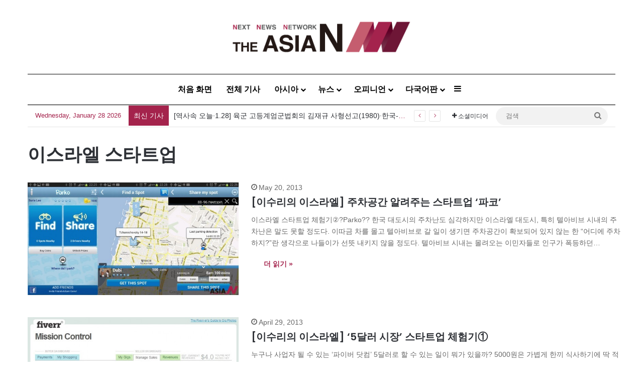

--- FILE ---
content_type: text/html; charset=UTF-8
request_url: http://kor.theasian.asia/archives/tag/%EC%9D%B4%EC%8A%A4%EB%9D%BC%EC%97%98-%EC%8A%A4%ED%83%80%ED%8A%B8%EC%97%85
body_size: 123448
content:
<!DOCTYPE html>
<html lang="en-US" class="" data-skin="light">
<head>
	<meta charset="UTF-8" />
	<link rel="profile" href="https://gmpg.org/xfn/11" />
	
<meta http-equiv='x-dns-prefetch-control' content='on'>
<link rel='dns-prefetch' href='//cdnjs.cloudflare.com' />
<link rel='dns-prefetch' href='//ajax.googleapis.com' />
<link rel='dns-prefetch' href='//fonts.googleapis.com' />
<link rel='dns-prefetch' href='//fonts.gstatic.com' />
<link rel='dns-prefetch' href='//s.gravatar.com' />
<link rel='dns-prefetch' href='//www.google-analytics.com' />
<link rel='preload' as='script' href='https://ajax.googleapis.com/ajax/libs/webfont/1/webfont.js'>
<meta name='robots' content='index, follow, max-image-preview:large, max-snippet:-1, max-video-preview:-1' />
	<style>img:is([sizes="auto" i], [sizes^="auto," i]) { contain-intrinsic-size: 3000px 1500px }</style>
	<!-- Jetpack Site Verification Tags -->
<meta name="google-site-verification" content="wjF-6y2mC-nITppAq9z-TixH7r0LH7oUKvR1QEeEZgg" />
<meta name="msvalidate.01" content="8E804E73FFD1BB0120E8D7723020AD04" />

	<!-- This site is optimized with the Yoast SEO plugin v25.1 - https://yoast.com/wordpress/plugins/seo/ -->
	<title>이스라엘 스타트업 Archives - 아시아엔 THE AsiaN</title>
	<link rel="canonical" href="https://kor.theasian.asia/archives/tag/이스라엘-스타트업" />
	<meta property="og:locale" content="en_US" />
	<meta property="og:type" content="article" />
	<meta property="og:title" content="이스라엘 스타트업 Archives - 아시아엔 THE AsiaN" />
	<meta property="og:url" content="https://kor.theasian.asia/archives/tag/이스라엘-스타트업" />
	<meta property="og:site_name" content="아시아엔 THE AsiaN" />
	<meta name="twitter:card" content="summary_large_image" />
	<script type="application/ld+json" class="yoast-schema-graph">{"@context":"https://schema.org","@graph":[{"@type":"CollectionPage","@id":"https://kor.theasian.asia/archives/tag/%ec%9d%b4%ec%8a%a4%eb%9d%bc%ec%97%98-%ec%8a%a4%ed%83%80%ed%8a%b8%ec%97%85","url":"https://kor.theasian.asia/archives/tag/%ec%9d%b4%ec%8a%a4%eb%9d%bc%ec%97%98-%ec%8a%a4%ed%83%80%ed%8a%b8%ec%97%85","name":"이스라엘 스타트업 Archives - 아시아엔 THE AsiaN","isPartOf":{"@id":"https://kor.theasian.asia/#website"},"primaryImageOfPage":{"@id":"https://kor.theasian.asia/archives/tag/%ec%9d%b4%ec%8a%a4%eb%9d%bc%ec%97%98-%ec%8a%a4%ed%83%80%ed%8a%b8%ec%97%85#primaryimage"},"image":{"@id":"https://kor.theasian.asia/archives/tag/%ec%9d%b4%ec%8a%a4%eb%9d%bc%ec%97%98-%ec%8a%a4%ed%83%80%ed%8a%b8%ec%97%85#primaryimage"},"thumbnailUrl":"https://kor.theasian.asia/wp-content/uploads/Screenshot_2013-05-14-22-25-28-horz.jpg","breadcrumb":{"@id":"https://kor.theasian.asia/archives/tag/%ec%9d%b4%ec%8a%a4%eb%9d%bc%ec%97%98-%ec%8a%a4%ed%83%80%ed%8a%b8%ec%97%85#breadcrumb"},"inLanguage":"en-US"},{"@type":"ImageObject","inLanguage":"en-US","@id":"https://kor.theasian.asia/archives/tag/%ec%9d%b4%ec%8a%a4%eb%9d%bc%ec%97%98-%ec%8a%a4%ed%83%80%ed%8a%b8%ec%97%85#primaryimage","url":"https://kor.theasian.asia/wp-content/uploads/Screenshot_2013-05-14-22-25-28-horz.jpg","contentUrl":"https://kor.theasian.asia/wp-content/uploads/Screenshot_2013-05-14-22-25-28-horz.jpg","width":"1200","height":"640","caption":"기본 실행 화면, 크게 장소를 찾거나 공유하는 두 부분으로 구성되어 있다"},{"@type":"BreadcrumbList","@id":"https://kor.theasian.asia/archives/tag/%ec%9d%b4%ec%8a%a4%eb%9d%bc%ec%97%98-%ec%8a%a4%ed%83%80%ed%8a%b8%ec%97%85#breadcrumb","itemListElement":[{"@type":"ListItem","position":1,"name":"Home","item":"https://kor.theasian.asia/"},{"@type":"ListItem","position":2,"name":"이스라엘 스타트업"}]},{"@type":"WebSite","@id":"https://kor.theasian.asia/#website","url":"https://kor.theasian.asia/","name":"아시아엔 THE AsiaN","description":"","publisher":{"@id":"https://kor.theasian.asia/#organization"},"potentialAction":[{"@type":"SearchAction","target":{"@type":"EntryPoint","urlTemplate":"https://kor.theasian.asia/?s={search_term_string}"},"query-input":{"@type":"PropertyValueSpecification","valueRequired":true,"valueName":"search_term_string"}}],"inLanguage":"en-US"},{"@type":"Organization","@id":"https://kor.theasian.asia/#organization","name":"아시아엔 THE AsiaN","url":"https://kor.theasian.asia/","logo":{"@type":"ImageObject","inLanguage":"en-US","@id":"https://kor.theasian.asia/#/schema/logo/image/","url":"https://kor.theasian.asia/wp-content/uploads/2017/06/cropped-cropped-cropped-TheAsiaN_logo.png","contentUrl":"https://kor.theasian.asia/wp-content/uploads/2017/06/cropped-cropped-cropped-TheAsiaN_logo.png","width":1500,"height":280,"caption":"아시아엔 THE AsiaN"},"image":{"@id":"https://kor.theasian.asia/#/schema/logo/image/"}}]}</script>
	<!-- / Yoast SEO plugin. -->


<link rel='dns-prefetch' href='//www.googletagmanager.com' />
<link rel='dns-prefetch' href='//stats.wp.com' />
<link rel="alternate" type="application/rss+xml" title="아시아엔 THE AsiaN &raquo; Feed" href="https://kor.theasian.asia/feed" />
<link rel="alternate" type="application/rss+xml" title="아시아엔 THE AsiaN &raquo; Comments Feed" href="https://kor.theasian.asia/comments/feed" />
<link rel="alternate" type="application/rss+xml" title="아시아엔 THE AsiaN &raquo; 이스라엘 스타트업 Tag Feed" href="https://kor.theasian.asia/archives/tag/%ec%9d%b4%ec%8a%a4%eb%9d%bc%ec%97%98-%ec%8a%a4%ed%83%80%ed%8a%b8%ec%97%85/feed" />

		<style type="text/css">
			:root{				
			--tie-preset-gradient-1: linear-gradient(135deg, rgba(6, 147, 227, 1) 0%, rgb(155, 81, 224) 100%);
			--tie-preset-gradient-2: linear-gradient(135deg, rgb(122, 220, 180) 0%, rgb(0, 208, 130) 100%);
			--tie-preset-gradient-3: linear-gradient(135deg, rgba(252, 185, 0, 1) 0%, rgba(255, 105, 0, 1) 100%);
			--tie-preset-gradient-4: linear-gradient(135deg, rgba(255, 105, 0, 1) 0%, rgb(207, 46, 46) 100%);
			--tie-preset-gradient-5: linear-gradient(135deg, rgb(238, 238, 238) 0%, rgb(169, 184, 195) 100%);
			--tie-preset-gradient-6: linear-gradient(135deg, rgb(74, 234, 220) 0%, rgb(151, 120, 209) 20%, rgb(207, 42, 186) 40%, rgb(238, 44, 130) 60%, rgb(251, 105, 98) 80%, rgb(254, 248, 76) 100%);
			--tie-preset-gradient-7: linear-gradient(135deg, rgb(255, 206, 236) 0%, rgb(152, 150, 240) 100%);
			--tie-preset-gradient-8: linear-gradient(135deg, rgb(254, 205, 165) 0%, rgb(254, 45, 45) 50%, rgb(107, 0, 62) 100%);
			--tie-preset-gradient-9: linear-gradient(135deg, rgb(255, 203, 112) 0%, rgb(199, 81, 192) 50%, rgb(65, 88, 208) 100%);
			--tie-preset-gradient-10: linear-gradient(135deg, rgb(255, 245, 203) 0%, rgb(182, 227, 212) 50%, rgb(51, 167, 181) 100%);
			--tie-preset-gradient-11: linear-gradient(135deg, rgb(202, 248, 128) 0%, rgb(113, 206, 126) 100%);
			--tie-preset-gradient-12: linear-gradient(135deg, rgb(2, 3, 129) 0%, rgb(40, 116, 252) 100%);
			--tie-preset-gradient-13: linear-gradient(135deg, #4D34FA, #ad34fa);
			--tie-preset-gradient-14: linear-gradient(135deg, #0057FF, #31B5FF);
			--tie-preset-gradient-15: linear-gradient(135deg, #FF007A, #FF81BD);
			--tie-preset-gradient-16: linear-gradient(135deg, #14111E, #4B4462);
			--tie-preset-gradient-17: linear-gradient(135deg, #F32758, #FFC581);

			
					--main-nav-background: #FFFFFF;
					--main-nav-secondry-background: rgba(0,0,0,0.03);
					--main-nav-primary-color: #0088ff;
					--main-nav-contrast-primary-color: #FFFFFF;
					--main-nav-text-color: #2c2f34;
					--main-nav-secondry-text-color: rgba(0,0,0,0.5);
					--main-nav-main-border-color: rgba(0,0,0,0.1);
					--main-nav-secondry-border-color: rgba(0,0,0,0.08);
				--tie-buttons-color: #ffffff;--tie-buttons-text: #a4234c;--tie-buttons-hover-color: #cdcdcd;--tie-buttons-hover-text: #000000;
			}
		</style>
	<meta name="viewport" content="width=device-width, initial-scale=1.0" /><script type="text/javascript">
/* <![CDATA[ */
window._wpemojiSettings = {"baseUrl":"https:\/\/s.w.org\/images\/core\/emoji\/15.0.3\/72x72\/","ext":".png","svgUrl":"https:\/\/s.w.org\/images\/core\/emoji\/15.0.3\/svg\/","svgExt":".svg","source":{"concatemoji":"http:\/\/kor.theasian.asia\/wp-includes\/js\/wp-emoji-release.min.js?ver=6.7.2"}};
/*! This file is auto-generated */
!function(i,n){var o,s,e;function c(e){try{var t={supportTests:e,timestamp:(new Date).valueOf()};sessionStorage.setItem(o,JSON.stringify(t))}catch(e){}}function p(e,t,n){e.clearRect(0,0,e.canvas.width,e.canvas.height),e.fillText(t,0,0);var t=new Uint32Array(e.getImageData(0,0,e.canvas.width,e.canvas.height).data),r=(e.clearRect(0,0,e.canvas.width,e.canvas.height),e.fillText(n,0,0),new Uint32Array(e.getImageData(0,0,e.canvas.width,e.canvas.height).data));return t.every(function(e,t){return e===r[t]})}function u(e,t,n){switch(t){case"flag":return n(e,"\ud83c\udff3\ufe0f\u200d\u26a7\ufe0f","\ud83c\udff3\ufe0f\u200b\u26a7\ufe0f")?!1:!n(e,"\ud83c\uddfa\ud83c\uddf3","\ud83c\uddfa\u200b\ud83c\uddf3")&&!n(e,"\ud83c\udff4\udb40\udc67\udb40\udc62\udb40\udc65\udb40\udc6e\udb40\udc67\udb40\udc7f","\ud83c\udff4\u200b\udb40\udc67\u200b\udb40\udc62\u200b\udb40\udc65\u200b\udb40\udc6e\u200b\udb40\udc67\u200b\udb40\udc7f");case"emoji":return!n(e,"\ud83d\udc26\u200d\u2b1b","\ud83d\udc26\u200b\u2b1b")}return!1}function f(e,t,n){var r="undefined"!=typeof WorkerGlobalScope&&self instanceof WorkerGlobalScope?new OffscreenCanvas(300,150):i.createElement("canvas"),a=r.getContext("2d",{willReadFrequently:!0}),o=(a.textBaseline="top",a.font="600 32px Arial",{});return e.forEach(function(e){o[e]=t(a,e,n)}),o}function t(e){var t=i.createElement("script");t.src=e,t.defer=!0,i.head.appendChild(t)}"undefined"!=typeof Promise&&(o="wpEmojiSettingsSupports",s=["flag","emoji"],n.supports={everything:!0,everythingExceptFlag:!0},e=new Promise(function(e){i.addEventListener("DOMContentLoaded",e,{once:!0})}),new Promise(function(t){var n=function(){try{var e=JSON.parse(sessionStorage.getItem(o));if("object"==typeof e&&"number"==typeof e.timestamp&&(new Date).valueOf()<e.timestamp+604800&&"object"==typeof e.supportTests)return e.supportTests}catch(e){}return null}();if(!n){if("undefined"!=typeof Worker&&"undefined"!=typeof OffscreenCanvas&&"undefined"!=typeof URL&&URL.createObjectURL&&"undefined"!=typeof Blob)try{var e="postMessage("+f.toString()+"("+[JSON.stringify(s),u.toString(),p.toString()].join(",")+"));",r=new Blob([e],{type:"text/javascript"}),a=new Worker(URL.createObjectURL(r),{name:"wpTestEmojiSupports"});return void(a.onmessage=function(e){c(n=e.data),a.terminate(),t(n)})}catch(e){}c(n=f(s,u,p))}t(n)}).then(function(e){for(var t in e)n.supports[t]=e[t],n.supports.everything=n.supports.everything&&n.supports[t],"flag"!==t&&(n.supports.everythingExceptFlag=n.supports.everythingExceptFlag&&n.supports[t]);n.supports.everythingExceptFlag=n.supports.everythingExceptFlag&&!n.supports.flag,n.DOMReady=!1,n.readyCallback=function(){n.DOMReady=!0}}).then(function(){return e}).then(function(){var e;n.supports.everything||(n.readyCallback(),(e=n.source||{}).concatemoji?t(e.concatemoji):e.wpemoji&&e.twemoji&&(t(e.twemoji),t(e.wpemoji)))}))}((window,document),window._wpemojiSettings);
/* ]]> */
</script>
<style id='wp-emoji-styles-inline-css' type='text/css'>

	img.wp-smiley, img.emoji {
		display: inline !important;
		border: none !important;
		box-shadow: none !important;
		height: 1em !important;
		width: 1em !important;
		margin: 0 0.07em !important;
		vertical-align: -0.1em !important;
		background: none !important;
		padding: 0 !important;
	}
</style>
<style id='global-styles-inline-css' type='text/css'>
:root{--wp--preset--aspect-ratio--square: 1;--wp--preset--aspect-ratio--4-3: 4/3;--wp--preset--aspect-ratio--3-4: 3/4;--wp--preset--aspect-ratio--3-2: 3/2;--wp--preset--aspect-ratio--2-3: 2/3;--wp--preset--aspect-ratio--16-9: 16/9;--wp--preset--aspect-ratio--9-16: 9/16;--wp--preset--color--black: #000000;--wp--preset--color--cyan-bluish-gray: #abb8c3;--wp--preset--color--white: #ffffff;--wp--preset--color--pale-pink: #f78da7;--wp--preset--color--vivid-red: #cf2e2e;--wp--preset--color--luminous-vivid-orange: #ff6900;--wp--preset--color--luminous-vivid-amber: #fcb900;--wp--preset--color--light-green-cyan: #7bdcb5;--wp--preset--color--vivid-green-cyan: #00d084;--wp--preset--color--pale-cyan-blue: #8ed1fc;--wp--preset--color--vivid-cyan-blue: #0693e3;--wp--preset--color--vivid-purple: #9b51e0;--wp--preset--color--global-color: #e5e5e5;--wp--preset--gradient--vivid-cyan-blue-to-vivid-purple: linear-gradient(135deg,rgba(6,147,227,1) 0%,rgb(155,81,224) 100%);--wp--preset--gradient--light-green-cyan-to-vivid-green-cyan: linear-gradient(135deg,rgb(122,220,180) 0%,rgb(0,208,130) 100%);--wp--preset--gradient--luminous-vivid-amber-to-luminous-vivid-orange: linear-gradient(135deg,rgba(252,185,0,1) 0%,rgba(255,105,0,1) 100%);--wp--preset--gradient--luminous-vivid-orange-to-vivid-red: linear-gradient(135deg,rgba(255,105,0,1) 0%,rgb(207,46,46) 100%);--wp--preset--gradient--very-light-gray-to-cyan-bluish-gray: linear-gradient(135deg,rgb(238,238,238) 0%,rgb(169,184,195) 100%);--wp--preset--gradient--cool-to-warm-spectrum: linear-gradient(135deg,rgb(74,234,220) 0%,rgb(151,120,209) 20%,rgb(207,42,186) 40%,rgb(238,44,130) 60%,rgb(251,105,98) 80%,rgb(254,248,76) 100%);--wp--preset--gradient--blush-light-purple: linear-gradient(135deg,rgb(255,206,236) 0%,rgb(152,150,240) 100%);--wp--preset--gradient--blush-bordeaux: linear-gradient(135deg,rgb(254,205,165) 0%,rgb(254,45,45) 50%,rgb(107,0,62) 100%);--wp--preset--gradient--luminous-dusk: linear-gradient(135deg,rgb(255,203,112) 0%,rgb(199,81,192) 50%,rgb(65,88,208) 100%);--wp--preset--gradient--pale-ocean: linear-gradient(135deg,rgb(255,245,203) 0%,rgb(182,227,212) 50%,rgb(51,167,181) 100%);--wp--preset--gradient--electric-grass: linear-gradient(135deg,rgb(202,248,128) 0%,rgb(113,206,126) 100%);--wp--preset--gradient--midnight: linear-gradient(135deg,rgb(2,3,129) 0%,rgb(40,116,252) 100%);--wp--preset--font-size--small: 13px;--wp--preset--font-size--medium: 20px;--wp--preset--font-size--large: 36px;--wp--preset--font-size--x-large: 42px;--wp--preset--spacing--20: 0.44rem;--wp--preset--spacing--30: 0.67rem;--wp--preset--spacing--40: 1rem;--wp--preset--spacing--50: 1.5rem;--wp--preset--spacing--60: 2.25rem;--wp--preset--spacing--70: 3.38rem;--wp--preset--spacing--80: 5.06rem;--wp--preset--shadow--natural: 6px 6px 9px rgba(0, 0, 0, 0.2);--wp--preset--shadow--deep: 12px 12px 50px rgba(0, 0, 0, 0.4);--wp--preset--shadow--sharp: 6px 6px 0px rgba(0, 0, 0, 0.2);--wp--preset--shadow--outlined: 6px 6px 0px -3px rgba(255, 255, 255, 1), 6px 6px rgba(0, 0, 0, 1);--wp--preset--shadow--crisp: 6px 6px 0px rgba(0, 0, 0, 1);}:where(.is-layout-flex){gap: 0.5em;}:where(.is-layout-grid){gap: 0.5em;}body .is-layout-flex{display: flex;}.is-layout-flex{flex-wrap: wrap;align-items: center;}.is-layout-flex > :is(*, div){margin: 0;}body .is-layout-grid{display: grid;}.is-layout-grid > :is(*, div){margin: 0;}:where(.wp-block-columns.is-layout-flex){gap: 2em;}:where(.wp-block-columns.is-layout-grid){gap: 2em;}:where(.wp-block-post-template.is-layout-flex){gap: 1.25em;}:where(.wp-block-post-template.is-layout-grid){gap: 1.25em;}.has-black-color{color: var(--wp--preset--color--black) !important;}.has-cyan-bluish-gray-color{color: var(--wp--preset--color--cyan-bluish-gray) !important;}.has-white-color{color: var(--wp--preset--color--white) !important;}.has-pale-pink-color{color: var(--wp--preset--color--pale-pink) !important;}.has-vivid-red-color{color: var(--wp--preset--color--vivid-red) !important;}.has-luminous-vivid-orange-color{color: var(--wp--preset--color--luminous-vivid-orange) !important;}.has-luminous-vivid-amber-color{color: var(--wp--preset--color--luminous-vivid-amber) !important;}.has-light-green-cyan-color{color: var(--wp--preset--color--light-green-cyan) !important;}.has-vivid-green-cyan-color{color: var(--wp--preset--color--vivid-green-cyan) !important;}.has-pale-cyan-blue-color{color: var(--wp--preset--color--pale-cyan-blue) !important;}.has-vivid-cyan-blue-color{color: var(--wp--preset--color--vivid-cyan-blue) !important;}.has-vivid-purple-color{color: var(--wp--preset--color--vivid-purple) !important;}.has-black-background-color{background-color: var(--wp--preset--color--black) !important;}.has-cyan-bluish-gray-background-color{background-color: var(--wp--preset--color--cyan-bluish-gray) !important;}.has-white-background-color{background-color: var(--wp--preset--color--white) !important;}.has-pale-pink-background-color{background-color: var(--wp--preset--color--pale-pink) !important;}.has-vivid-red-background-color{background-color: var(--wp--preset--color--vivid-red) !important;}.has-luminous-vivid-orange-background-color{background-color: var(--wp--preset--color--luminous-vivid-orange) !important;}.has-luminous-vivid-amber-background-color{background-color: var(--wp--preset--color--luminous-vivid-amber) !important;}.has-light-green-cyan-background-color{background-color: var(--wp--preset--color--light-green-cyan) !important;}.has-vivid-green-cyan-background-color{background-color: var(--wp--preset--color--vivid-green-cyan) !important;}.has-pale-cyan-blue-background-color{background-color: var(--wp--preset--color--pale-cyan-blue) !important;}.has-vivid-cyan-blue-background-color{background-color: var(--wp--preset--color--vivid-cyan-blue) !important;}.has-vivid-purple-background-color{background-color: var(--wp--preset--color--vivid-purple) !important;}.has-black-border-color{border-color: var(--wp--preset--color--black) !important;}.has-cyan-bluish-gray-border-color{border-color: var(--wp--preset--color--cyan-bluish-gray) !important;}.has-white-border-color{border-color: var(--wp--preset--color--white) !important;}.has-pale-pink-border-color{border-color: var(--wp--preset--color--pale-pink) !important;}.has-vivid-red-border-color{border-color: var(--wp--preset--color--vivid-red) !important;}.has-luminous-vivid-orange-border-color{border-color: var(--wp--preset--color--luminous-vivid-orange) !important;}.has-luminous-vivid-amber-border-color{border-color: var(--wp--preset--color--luminous-vivid-amber) !important;}.has-light-green-cyan-border-color{border-color: var(--wp--preset--color--light-green-cyan) !important;}.has-vivid-green-cyan-border-color{border-color: var(--wp--preset--color--vivid-green-cyan) !important;}.has-pale-cyan-blue-border-color{border-color: var(--wp--preset--color--pale-cyan-blue) !important;}.has-vivid-cyan-blue-border-color{border-color: var(--wp--preset--color--vivid-cyan-blue) !important;}.has-vivid-purple-border-color{border-color: var(--wp--preset--color--vivid-purple) !important;}.has-vivid-cyan-blue-to-vivid-purple-gradient-background{background: var(--wp--preset--gradient--vivid-cyan-blue-to-vivid-purple) !important;}.has-light-green-cyan-to-vivid-green-cyan-gradient-background{background: var(--wp--preset--gradient--light-green-cyan-to-vivid-green-cyan) !important;}.has-luminous-vivid-amber-to-luminous-vivid-orange-gradient-background{background: var(--wp--preset--gradient--luminous-vivid-amber-to-luminous-vivid-orange) !important;}.has-luminous-vivid-orange-to-vivid-red-gradient-background{background: var(--wp--preset--gradient--luminous-vivid-orange-to-vivid-red) !important;}.has-very-light-gray-to-cyan-bluish-gray-gradient-background{background: var(--wp--preset--gradient--very-light-gray-to-cyan-bluish-gray) !important;}.has-cool-to-warm-spectrum-gradient-background{background: var(--wp--preset--gradient--cool-to-warm-spectrum) !important;}.has-blush-light-purple-gradient-background{background: var(--wp--preset--gradient--blush-light-purple) !important;}.has-blush-bordeaux-gradient-background{background: var(--wp--preset--gradient--blush-bordeaux) !important;}.has-luminous-dusk-gradient-background{background: var(--wp--preset--gradient--luminous-dusk) !important;}.has-pale-ocean-gradient-background{background: var(--wp--preset--gradient--pale-ocean) !important;}.has-electric-grass-gradient-background{background: var(--wp--preset--gradient--electric-grass) !important;}.has-midnight-gradient-background{background: var(--wp--preset--gradient--midnight) !important;}.has-small-font-size{font-size: var(--wp--preset--font-size--small) !important;}.has-medium-font-size{font-size: var(--wp--preset--font-size--medium) !important;}.has-large-font-size{font-size: var(--wp--preset--font-size--large) !important;}.has-x-large-font-size{font-size: var(--wp--preset--font-size--x-large) !important;}
:where(.wp-block-post-template.is-layout-flex){gap: 1.25em;}:where(.wp-block-post-template.is-layout-grid){gap: 1.25em;}
:where(.wp-block-columns.is-layout-flex){gap: 2em;}:where(.wp-block-columns.is-layout-grid){gap: 2em;}
:root :where(.wp-block-pullquote){font-size: 1.5em;line-height: 1.6;}
</style>
<link rel='stylesheet' id='wmvp-style-videos-list-css' href='http://kor.theasian.asia/wp-content/plugins/wm-video-playlists/assets/css/style.css?ver=1.0.2' type='text/css' media='all' />
<link rel='stylesheet' id='ppress-frontend-css' href='http://kor.theasian.asia/wp-content/plugins/wp-user-avatar/assets/css/frontend.min.css?ver=4.15.25' type='text/css' media='all' />
<link rel='stylesheet' id='ppress-flatpickr-css' href='http://kor.theasian.asia/wp-content/plugins/wp-user-avatar/assets/flatpickr/flatpickr.min.css?ver=4.15.25' type='text/css' media='all' />
<link rel='stylesheet' id='ppress-select2-css' href='http://kor.theasian.asia/wp-content/plugins/wp-user-avatar/assets/select2/select2.min.css?ver=6.7.2' type='text/css' media='all' />
<style id='akismet-widget-style-inline-css' type='text/css'>

			.a-stats {
				--akismet-color-mid-green: #357b49;
				--akismet-color-white: #fff;
				--akismet-color-light-grey: #f6f7f7;

				max-width: 350px;
				width: auto;
			}

			.a-stats * {
				all: unset;
				box-sizing: border-box;
			}

			.a-stats strong {
				font-weight: 600;
			}

			.a-stats a.a-stats__link,
			.a-stats a.a-stats__link:visited,
			.a-stats a.a-stats__link:active {
				background: var(--akismet-color-mid-green);
				border: none;
				box-shadow: none;
				border-radius: 8px;
				color: var(--akismet-color-white);
				cursor: pointer;
				display: block;
				font-family: -apple-system, BlinkMacSystemFont, 'Segoe UI', 'Roboto', 'Oxygen-Sans', 'Ubuntu', 'Cantarell', 'Helvetica Neue', sans-serif;
				font-weight: 500;
				padding: 12px;
				text-align: center;
				text-decoration: none;
				transition: all 0.2s ease;
			}

			/* Extra specificity to deal with TwentyTwentyOne focus style */
			.widget .a-stats a.a-stats__link:focus {
				background: var(--akismet-color-mid-green);
				color: var(--akismet-color-white);
				text-decoration: none;
			}

			.a-stats a.a-stats__link:hover {
				filter: brightness(110%);
				box-shadow: 0 4px 12px rgba(0, 0, 0, 0.06), 0 0 2px rgba(0, 0, 0, 0.16);
			}

			.a-stats .count {
				color: var(--akismet-color-white);
				display: block;
				font-size: 1.5em;
				line-height: 1.4;
				padding: 0 13px;
				white-space: nowrap;
			}
		
</style>
<link rel='stylesheet' id='tie-css-base-css' href='http://kor.theasian.asia/wp-content/themes/jannah/assets/css/base.min.css?ver=7.5.1' type='text/css' media='all' />
<link rel='stylesheet' id='tie-css-styles-css' href='http://kor.theasian.asia/wp-content/themes/jannah/assets/css/style.min.css?ver=7.5.1' type='text/css' media='all' />
<link rel='stylesheet' id='tie-css-widgets-css' href='http://kor.theasian.asia/wp-content/themes/jannah/assets/css/widgets.min.css?ver=7.5.1' type='text/css' media='all' />
<link rel='stylesheet' id='tie-css-helpers-css' href='http://kor.theasian.asia/wp-content/themes/jannah/assets/css/helpers.min.css?ver=7.5.1' type='text/css' media='all' />
<link rel='stylesheet' id='tie-fontawesome5-css' href='http://kor.theasian.asia/wp-content/themes/jannah/assets/css/fontawesome.css?ver=7.5.1' type='text/css' media='all' />
<link rel='stylesheet' id='tie-css-ilightbox-css' href='http://kor.theasian.asia/wp-content/themes/jannah/assets/ilightbox/dark-skin/skin.css?ver=7.5.1' type='text/css' media='all' />
<link rel='stylesheet' id='tie-css-shortcodes-css' href='http://kor.theasian.asia/wp-content/themes/jannah/assets/css/plugins/shortcodes.min.css?ver=7.5.1' type='text/css' media='all' />
<link rel='stylesheet' id='taqyeem-styles-css' href='http://kor.theasian.asia/wp-content/themes/jannah/assets/css/plugins/taqyeem.min.css?ver=7.5.1' type='text/css' media='all' />
<style id='taqyeem-styles-inline-css' type='text/css'>
.wf-active .logo-text,.wf-active h1,.wf-active h2,.wf-active h3,.wf-active h4,.wf-active h5,.wf-active h6,.wf-active .the-subtitle{font-family: 'Poppins';}#main-nav .main-menu > ul > li > a{font-size: 16px;}#main-nav .main-menu > ul ul li a{font-size: 15px;}.breaking .breaking-title{font-size: 14px;}.ticker-wrapper .ticker-content{font-size: 14px;}#breadcrumb{font-size: 16px;}.entry-header h1.entry-title{font-size: 26px;}h1.page-title{font-size: 36px;}@media (min-width: 768px){.section-title.section-title-default,.section-title-centered{font-size: 36px;}}#tie-wrapper .copyright-text{font-size: 12px;letter-spacing: 0.1px;line-height: 1;}.post-widget-body .post-title,.timeline-widget ul li h3,.posts-list-half-posts li .post-title{font-size: 13px;}#tie-body{background-color: #ffffff;background-image: -webkit-linear-gradient(45deg,#ffffff,#ffffff);background-image: linear-gradient(45deg,#ffffff,#ffffff);}:root:root{--brand-color: #e5e5e5;--dark-brand-color: #b3b3b3;--bright-color: #000000;--base-color: #2c2f34;}#footer-widgets-container{border-top: 8px solid #e5e5e5;-webkit-box-shadow: 0 -5px 0 rgba(0,0,0,0.07); -moz-box-shadow: 0 -8px 0 rgba(0,0,0,0.07); box-shadow: 0 -8px 0 rgba(0,0,0,0.07);}#reading-position-indicator{box-shadow: 0 0 10px rgba( 229,229,229,0.7);}:root:root{--brand-color: #e5e5e5;--dark-brand-color: #b3b3b3;--bright-color: #000000;--base-color: #2c2f34;}#footer-widgets-container{border-top: 8px solid #e5e5e5;-webkit-box-shadow: 0 -5px 0 rgba(0,0,0,0.07); -moz-box-shadow: 0 -8px 0 rgba(0,0,0,0.07); box-shadow: 0 -8px 0 rgba(0,0,0,0.07);}#reading-position-indicator{box-shadow: 0 0 10px rgba( 229,229,229,0.7);}::-moz-selection{background-color: #e5e5e5;color: #000000;}::selection{background-color: #e5e5e5;color: #000000;}.container-wrapper,.the-global-title,.comment-reply-title,.tabs,.flex-tabs .flexMenu-popup,.magazine1 .tabs-vertical .tabs li a,.magazine1 .tabs-vertical:after,.mag-box .show-more-button,.white-bg .social-icons-item a,textarea,input,select,.toggle,.post-content-slideshow,.post-content-slideshow .slider-nav-wrapper,.share-buttons-bottom,.pages-numbers a,.pages-nav-item,.first-last-pages .pagination-icon,.multiple-post-pages .post-page-numbers,#story-highlights li,.review-item,.review-summary,.user-rate-wrap,.review-final-score,.tabs a{border-color: #000000 !important;}.magazine1 .tabs a{border-bottom-color: transparent !important;}.fullwidth-area .tagcloud a:not(:hover){background: transparent;box-shadow: inset 0 0 0 3px #000000;}.subscribe-widget-content .subscribe-subtitle:after,.white-bg .social-icons-item:before{background-color: #000000 !important;}#header-notification-bar{background: #ffffff;}#header-notification-bar{background: #ffffff;background: -webkit-linear-gradient(90deg,#a4234c,#ffffff );background: -moz-linear-gradient(90deg,#a4234c,#ffffff );background: -o-linear-gradient(90deg,#a4234c,#ffffff );background: linear-gradient(90deg,#ffffff,#a4234c );}#header-notification-bar,#header-notification-bar p a{color: #000000;}#header-notification-bar{--tie-buttons-color: #a4234c;--tie-buttons-border-color: #a4234c;--tie-buttons-hover-color: #86052e;--tie-buttons-hover-text: #FFFFFF;}#header-notification-bar{--tie-buttons-text: #0a0000;}#top-nav,#top-nav .sub-menu,#top-nav .comp-sub-menu,#top-nav .ticker-content,#top-nav .ticker-swipe,.top-nav-boxed #top-nav .topbar-wrapper,.top-nav-dark .top-menu ul,#autocomplete-suggestions.search-in-top-nav{background-color : #ffffff;}#top-nav *,#autocomplete-suggestions.search-in-top-nav{border-color: rgba( #000000,0.08);}#top-nav .icon-basecloud-bg:after{color: #ffffff;}#top-nav,.search-in-top-nav{--tie-buttons-color: #a4234c;--tie-buttons-border-color: #a4234c;--tie-buttons-text: #FFFFFF;--tie-buttons-hover-color: #86052e;}#top-nav a:hover,#top-nav .menu li:hover > a,#top-nav .menu > .tie-current-menu > a,#top-nav .components > li:hover > a,#top-nav .components #search-submit:hover,#autocomplete-suggestions.search-in-top-nav .post-title a:hover{color: #a4234c;}#top-nav,#top-nav .comp-sub-menu,#top-nav .tie-weather-widget{color: #a4234c;}#autocomplete-suggestions.search-in-top-nav .post-meta,#autocomplete-suggestions.search-in-top-nav .post-meta a:not(:hover){color: rgba( 164,35,76,0.7 );}#top-nav .weather-icon .icon-cloud,#top-nav .weather-icon .icon-basecloud-bg,#top-nav .weather-icon .icon-cloud-behind{color: #a4234c !important;}#top-nav .breaking-title{color: #FFFFFF;}#top-nav .breaking-title:before{background-color: #a4234c;}#top-nav .breaking-news-nav li:hover{background-color: #a4234c;border-color: #a4234c;}#main-nav .main-menu-wrapper,#main-nav .menu-sub-content,#main-nav .comp-sub-menu,#main-nav ul.cats-vertical li a.is-active,#main-nav ul.cats-vertical li a:hover,#autocomplete-suggestions.search-in-main-nav{background-color: #ffffff;}#main-nav{border-width: 0;}#theme-header #main-nav:not(.fixed-nav){bottom: 0;}#main-nav .icon-basecloud-bg:after{color: #ffffff;}#autocomplete-suggestions.search-in-main-nav{border-color: rgba(0,0,0,0.07);}.main-nav-boxed #main-nav .main-menu-wrapper{border-width: 0;}#main-nav a:not(:hover),#main-nav a.social-link:not(:hover) span,#main-nav .dropdown-social-icons li a span,#autocomplete-suggestions.search-in-main-nav a{color: #000000;}#theme-header:not(.main-nav-boxed) #main-nav,.main-nav-boxed .main-menu-wrapper{border-top-color:#000000 !important;border-top-width:1px !important;border-bottom-color:#000000 !important;border-bottom-width:1px !important;border-style: solid;border-right: 0 none;border-left : 0 none;}.main-nav-boxed #main-nav.fixed-nav{box-shadow: none;}.main-nav,.search-in-main-nav{--main-nav-primary-color: #a4234c;--tie-buttons-color: #a4234c;--tie-buttons-border-color: #a4234c;--tie-buttons-text: #FFFFFF;--tie-buttons-hover-color: #86052e;}#main-nav .mega-links-head:after,#main-nav .cats-horizontal a.is-active,#main-nav .cats-horizontal a:hover,#main-nav .spinner > div{background-color: #a4234c;}#main-nav .menu ul li:hover > a,#main-nav .menu ul li.current-menu-item:not(.mega-link-column) > a,#main-nav .components a:hover,#main-nav .components > li:hover > a,#main-nav #search-submit:hover,#main-nav .cats-vertical a.is-active,#main-nav .cats-vertical a:hover,#main-nav .mega-menu .post-meta a:hover,#main-nav .mega-menu .post-box-title a:hover,#autocomplete-suggestions.search-in-main-nav a:hover,#main-nav .spinner-circle:after{color: #a4234c;}#main-nav .menu > li.tie-current-menu > a,#main-nav .menu > li:hover > a,.theme-header #main-nav .mega-menu .cats-horizontal a.is-active,.theme-header #main-nav .mega-menu .cats-horizontal a:hover{color: #FFFFFF;}#main-nav .menu > li.tie-current-menu > a:before,#main-nav .menu > li:hover > a:before{border-top-color: #FFFFFF;}#main-nav,#main-nav input,#main-nav #search-submit,#main-nav .fa-spinner,#main-nav .comp-sub-menu,#main-nav .tie-weather-widget{color: #a4234c;}#main-nav input::-moz-placeholder{color: #a4234c;}#main-nav input:-moz-placeholder{color: #a4234c;}#main-nav input:-ms-input-placeholder{color: #a4234c;}#main-nav input::-webkit-input-placeholder{color: #a4234c;}#main-nav .mega-menu .post-meta,#main-nav .mega-menu .post-meta a,#autocomplete-suggestions.search-in-main-nav .post-meta{color: rgba(164,35,76,0.6);}#main-nav .weather-icon .icon-cloud,#main-nav .weather-icon .icon-basecloud-bg,#main-nav .weather-icon .icon-cloud-behind{color: #a4234c !important;}#the-post .entry-content a:not(.shortc-button){color: #666666 !important;}#the-post .entry-content a:not(.shortc-button):hover{color: #87b9db !important;}#tie-body .sidebar .widget-title:after{background-color: #000000;}#tie-body .sidebar .widget-title:before{border-top-color: #000000;}#tie-container #tie-wrapper,.post-layout-8 #content{background-color: #ffffff;}#footer{background-color: #000000;}#site-info{background-color: #f9f9f9;}#footer .posts-list-counter .posts-list-items li.widget-post-list:before{border-color: #000000;}#footer .timeline-widget a .date:before{border-color: rgba(0,0,0,0.8);}#footer .footer-boxed-widget-area,#footer textarea,#footer input:not([type=submit]),#footer select,#footer code,#footer kbd,#footer pre,#footer samp,#footer .show-more-button,#footer .slider-links .tie-slider-nav span,#footer #wp-calendar,#footer #wp-calendar tbody td,#footer #wp-calendar thead th,#footer .widget.buddypress .item-options a{border-color: rgba(255,255,255,0.1);}#footer .social-statistics-widget .white-bg li.social-icons-item a,#footer .widget_tag_cloud .tagcloud a,#footer .latest-tweets-widget .slider-links .tie-slider-nav span,#footer .widget_layered_nav_filters a{border-color: rgba(255,255,255,0.1);}#footer .social-statistics-widget .white-bg li:before{background: rgba(255,255,255,0.1);}.site-footer #wp-calendar tbody td{background: rgba(255,255,255,0.02);}#footer .white-bg .social-icons-item a span.followers span,#footer .circle-three-cols .social-icons-item a .followers-num,#footer .circle-three-cols .social-icons-item a .followers-name{color: rgba(255,255,255,0.8);}#footer .timeline-widget ul:before,#footer .timeline-widget a:not(:hover) .date:before{background-color: #000000;}#site-info,#site-info ul.social-icons li a:not(:hover) span{color: #000000;}#footer .site-info a:hover{color: #a4234c;}a#go-to-top{background-color: #a4234c;}a#go-to-top{color: #ffffff;}@media (min-width: 992px){.sidebar{width: 30%;}.main-content{width: 70%;}}.meta-views.meta-item .tie-icon-fire:before{content: "\f06e" !important;}.tie-insta-header {margin-bottom: 15px;}.tie-insta-avatar a {width: 70px;height: 70px;display: block;position: relative;float: left;margin-right: 15px;margin-bottom: 15px;}.tie-insta-avatar a:before {content: "";position: absolute;width: calc(100% + 6px);height: calc(100% + 6px);left: -3px;top: -3px;border-radius: 50%;background: #d6249f;background: radial-gradient(circle at 30% 107%,#fdf497 0%,#fdf497 5%,#fd5949 45%,#d6249f 60%,#285AEB 90%);}.tie-insta-avatar a:after {position: absolute;content: "";width: calc(100% + 3px);height: calc(100% + 3px);left: -2px;top: -2px;border-radius: 50%;background: #fff;}.dark-skin .tie-insta-avatar a:after {background: #27292d;}.tie-insta-avatar img {border-radius: 50%;position: relative;z-index: 2;transition: all 0.25s;}.tie-insta-avatar img:hover {box-shadow: 0px 0px 15px 0 #6b54c6;}.tie-insta-info {font-size: 1.3em;font-weight: bold;margin-bottom: 5px;}
</style>
<script type="text/javascript" src="http://kor.theasian.asia/wp-includes/js/jquery/jquery.min.js?ver=3.7.1" id="jquery-core-js"></script>
<script type="text/javascript" src="http://kor.theasian.asia/wp-includes/js/jquery/jquery-migrate.min.js?ver=3.4.1" id="jquery-migrate-js"></script>
<script type="text/javascript" src="http://kor.theasian.asia/wp-content/plugins/wp-user-avatar/assets/flatpickr/flatpickr.min.js?ver=4.15.25" id="ppress-flatpickr-js"></script>
<script type="text/javascript" src="http://kor.theasian.asia/wp-content/plugins/wp-user-avatar/assets/select2/select2.min.js?ver=4.15.25" id="ppress-select2-js"></script>

<!-- Google tag (gtag.js) snippet added by Site Kit -->

<!-- Google Analytics snippet added by Site Kit -->
<script type="text/javascript" src="https://www.googletagmanager.com/gtag/js?id=GT-K8HB3P3R" id="google_gtagjs-js" async></script>
<script type="text/javascript" id="google_gtagjs-js-after">
/* <![CDATA[ */
window.dataLayer = window.dataLayer || [];function gtag(){dataLayer.push(arguments);}
gtag("set","linker",{"domains":["kor.theasian.asia"]});
gtag("js", new Date());
gtag("set", "developer_id.dZTNiMT", true);
gtag("config", "GT-K8HB3P3R");
 window._googlesitekit = window._googlesitekit || {}; window._googlesitekit.throttledEvents = []; window._googlesitekit.gtagEvent = (name, data) => { var key = JSON.stringify( { name, data } ); if ( !! window._googlesitekit.throttledEvents[ key ] ) { return; } window._googlesitekit.throttledEvents[ key ] = true; setTimeout( () => { delete window._googlesitekit.throttledEvents[ key ]; }, 5 ); gtag( "event", name, { ...data, event_source: "site-kit" } ); }; 
/* ]]> */
</script>

<!-- End Google tag (gtag.js) snippet added by Site Kit -->
<link rel="https://api.w.org/" href="https://kor.theasian.asia/wp-json/" /><link rel="alternate" title="JSON" type="application/json" href="https://kor.theasian.asia/wp-json/wp/v2/tags/8619" /><link rel="EditURI" type="application/rsd+xml" title="RSD" href="https://kor.theasian.asia/xmlrpc.php?rsd" />
<meta name="generator" content="WordPress 6.7.2" />
<meta name="generator" content="Site Kit by Google 1.153.0" /><script type='text/javascript'>
/* <![CDATA[ */
var taqyeem = {"ajaxurl":"https://kor.theasian.asia/wp-admin/admin-ajax.php" , "your_rating":"Your Rating:"};
/* ]]> */
</script>

<style>html:not(.dark-skin) .light-skin{--wmvp-playlist-head-bg: var(--brand-color);--wmvp-playlist-head-color: var(--bright-color);--wmvp-current-video-bg: #f2f4f5;--wmvp-current-video-color: #000;--wmvp-playlist-bg: #fff;--wmvp-playlist-color: #000;--wmvp-playlist-outer-border: 1px solid rgba(0,0,0,0.07);--wmvp-playlist-inner-border-color: rgba(0,0,0,0.07);}</style><style>.dark-skin{--wmvp-playlist-head-bg: #131416;--wmvp-playlist-head-color: #fff;--wmvp-current-video-bg: #24262a;--wmvp-current-video-color: #fff;--wmvp-playlist-bg: #1a1b1f;--wmvp-playlist-color: #fff;--wmvp-playlist-outer-border: 1px solid rgba(0,0,0,0.07);--wmvp-playlist-inner-border-color: rgba(255,255,255,0.05);}</style>	<style>img#wpstats{display:none}</style>
		<meta http-equiv="X-UA-Compatible" content="IE=edge">
<link rel="icon" href="https://kor.theasian.asia/wp-content/uploads/2025/03/cropped-Logo_THE-Asian-1-32x32.png" sizes="32x32" />
<link rel="icon" href="https://kor.theasian.asia/wp-content/uploads/2025/03/cropped-Logo_THE-Asian-1-192x192.png" sizes="192x192" />
<link rel="apple-touch-icon" href="https://kor.theasian.asia/wp-content/uploads/2025/03/cropped-Logo_THE-Asian-1-180x180.png" />
<meta name="msapplication-TileImage" content="https://kor.theasian.asia/wp-content/uploads/2025/03/cropped-Logo_THE-Asian-1-270x270.png" />
		<style type="text/css" id="wp-custom-css">
			/* 포스트 ID 387035에서만 .date 숨기기 */
.postid-387035 .date.meta-item.tie-icon {
  display: none !important;
}


/* 컨테이너 간격 조정 */
.container-normal {
    padding-top: 20px; /* 컨텐츠와의 간격 조정 */
}

/* 세트 간격 조정 */
.posts-items .post-item {
    margin-bottom: 20px; /* 세트 사이의 간격 조정 */
}

/* 페이지 네비 위 여백 추가 */
.pages-nav {
    margin-top: 20px !important; /* 위쪽 여백 20px 추가 */
    padding-top: 20px !important; /* 내부 패딩 추가 */
}

/* 본문문장수 */
.post-excerpt {
    display: -webkit-box;
    -webkit-box-orient: vertical;
    -webkit-line-clamp: 3; /* 3줄로 제한 */
    overflow: hidden;
    text-overflow: ellipsis;
}

/* 연관기사사진크기수정 */
@media (min-width: 769px) {
    .related-posts-list .related-item .post-thumb img {
        width: 240px !important;
        height: 150px !important;
        object-fit: cover;
        display: block;
    }
}

@media (max-width: 768px) {
    .related-posts-list .related-item .post-thumb img {
        width: 160px !important;
        height: 100px !important;
        object-fit: cover;
        display: block;
    }
}

/* 리플러사진크기수정 */
.comment-body .comment-author .avatar {
    width: 60px !important;
    height: 60px !important;
    object-fit: cover;
    border-radius: 50%;
    display: block;
}

 /* 작가명 수정 */
.meta-author a {
    font-size: 14px;  /* 작가명 크기 증가 */
}

.date.meta-item {
    font-size: 14px;  /* 날짜 크기 증가 */
    
}

@media (max-width: 768px) {
    .post-meta .date {
        padding-left: 15px !important;
    }
}


.meta-author-avatar {
    display: none !important;
}


/* 로드모어사이간격 */
#site-info {
    margin-top: 0px !important; /* 푸터를 위로 당김 */
    padding-top: 20px !important; /* 내부 여백 최소화 */
    padding-bottom: 20px !important;
}


/* 푸터 위의 콘텐츠(예: 본문, 메인 컨테이너)의 아래쪽 마진 제거 */
#content,
#main,
#primary,
#page {
    margin-bottom: 0 !important;
    padding-bottom: 0 !important;
}

.footer-info {
    color: black !important; /* 글자 색상을 검은색으로 강제 적용 */
}

.footer-info a {
    color: black !important; /* 링크 색상도 검은색으로 강제 적용 */
    text-decoration: none; /* 밑줄 제거 (필요에 따라 유지 가능) */
}

.footer-info a:hover {
    color: darkgray !important; /* 마우스 오버 시 색 변경 */
}

@media screen and (max-width: 768px) {
    /* 임시로 경계선 모바일용 */
    .post-item {
        border-bottom: 1px solid #ddd; /* 콘텐츠 사이 경계선 추가 */
        padding-bottom: 1px; /* 경계선과 콘텐츠 간 여백 */
        margin-bottom: 1px; /* 콘텐츠 간 여백 */
    }
}

/* 사이드바이미지크기고정 */
.widget-posts-list-container .post-widget-thumbnail img {
    width: 110px !important;
    height: 70px !important;
    object-fit: cover !important;
}


/* 데스크탑에서만 적용되는 스타일 */
/* 메인페이지 */

#tiepost-373726-section-9367 .thumb-content {
    background: rgba(0, 0, 0, 0.2); /* 반투명 검정 배경 */
    padding: 20px 30px 15px 30px; /* 위, 오른쪽, 아래, 왼쪽 (시계 방향) */
    border-radius: 5px; /* 모서리 둥글게 */
    display: block; /* 블록 요소로 변경하여 너비 100% 적용 */
    width: 100%; /* 전체 너비 확장 */
    max-width: 100%; /* 최대 너비 제한 해제 */
    margin: 0 auto 10px auto; /* 중앙 정렬 및 아래 여백 추가 */
    text-align: center; /* 내부 텍스트 중앙 정렬 */
}


@media (max-width: 768px) {
#tiepost-373726-section-9367 .thumb-content {
        background: rgba(0, 0, 0, 0.2); /* 약간 더 진한 반투명 배경 */
        padding: 10px 15px 5px 15px; /* 패딩 감소 */
        border-radius: 5px; /* 모서리 둥글게 유지 */
        width: 100%; /* 양쪽 여백 확보하여 가독성 향상 */
        max-width: 100%; /* 최대 너비 제한 */
        margin: 0 auto 5px auto; /* 여백 조정 */
        text-align: center; /* 내부 텍스트 중앙 정렬 유지 */
        font-size: 14px; /* 글자 크기 조정 */
    }
}

@media (min-width: 769px) { /* 데스크탑에서만 적용 */
#tiepost-373726-section-9367 .thumb-title {
    font-size: 36px !important; /* 제목 크기를 36px로 설정 */
    font-weight: bold; /* 글씨를 굵게 (선택 사항) */
    line-height: 1.2; /* 줄 간격 조정 */
	}
}

@media (min-width: 769px) { /* 데스크탑에서만 적용 */
    /* 이미지 크기만 조정 (텍스트 정렬 영향 없음) */
    #tiepost-373726-section-9367 .thumb-content img {
        height: 550px; /* 세로 크기 550px 고정 */
        width: auto; /* 가로 자동 조정 (비율 유지) */
        max-width: 100%; /* 컨테이너를 벗어나지 않도록 제한 */
        object-fit: contain; /* 비율 유지하며 컨테이너 안에 맞춤 */
    }

    /* 슬라이더 섹션 이미지 크기 */
    .tie-main-slider .slide {
        height: 550px !important; /* 슬라이더 세로 크기 550px 고정 */
    }
}

 /* 두번째섹션첫번째블록에적용 */
@media (max-width: 768px) { /* 모바일 전용 스타일 */
    /* 블록 위아래 여백 추가 */
    #tie-block_3485 {
        margin-top: -20px;
        margin-bottom: 0px;
    }
}

@media (max-width: 768px) {
    #tie-block_2794 {
        margin-top: 0px !important;
    }
}

@media (max-width: 768px) { /* 모바일 화면에서만 적용 */
    #tiepost-373726-section-8794 .post-item {
        display: flex;
        align-items: center;
        gap: 20px; /* 이미지와 제목 사이 간격 */
        flex-direction: row; /* 이미지 왼쪽, 텍스트 오른쪽 */
        border-bottom: 1px solid #ddd; /* 콘텐츠 사이 경계선 추가 */
        padding-bottom: 10px; /* 경계선과 콘텐츠 간 여백 */
        margin-bottom: 6px; /* 콘텐츠 간 여백 */
    }

    #tiepost-373726-section-8794 .post-thumb {
        flex-shrink: 0; /* 이미지 크기 유지 */
    }

    #tiepost-373726-section-8794 .post-thumb img {
        width: 100px; /* 이미지 너비 고정 */
        height: 70px; /* 이미지 높이 고정 */
        object-fit: cover; /* 이미지 비율 유지하며 짤리지 않게 */
        display: block;
    }

    #tiepost-373726-section-8794 .post-content { 
        flex-grow: 1; /* 텍스트 영역이 남은 공간 차지 */
    }

    /* 사진 설명 (post-excerpt) 숨기기 */
    #tiepost-373726-section-8794 .post-details .post-excerpt {
        display: none !important;
    }

    /* "Read More" 버튼 숨기기 (선택 사항) */
    #tiepost-373726-section-8794 .post-details .more-link {
        display: none !important;
    }

    /* 제목 폰트 크기 줄이기 */
    #tiepost-373726-section-8794 .post-details .post-title {
        font-size: 15px !important; /* 기존보다 작게 설정 */
        line-height: 1.2; /* 줄 간격 조정 */
			        margin: 0;
        padding: 0;
        white-space: normal !important; /* 여러 줄 허용 */
        word-break: keep-all !important; /* 단어가 중간에 잘리지 않도록 */
        display: inline-block;
			margin-top: -8px; /* 위로 10px 이동 */

    }
}

@media (max-width: 768px) { /* 모바일 화면에서만 적용 */
    /* 블록 사이 여백 줄이기 */
    #tiepost-373726-section-8794 .mag-box {
        margin-bottom: 10px !important; /* 기존보다 줄어든 여백 */
        padding-bottom: 5px !important;
    }

    /* 블록 내부 컨테이너 여백 조정 */
    #tiepost-373726-section-8794 .mag-box .container-wrapper {
        padding-bottom: 0 !important;
        margin-bottom: 0 !important;
    }

    /* 리스트 항목 마지막 아이템의 여백 조정 */
    #tiepost-373726-section-8794 .mag-box-container:last-child {
        margin-bottom: 0 !important;
        padding-bottom: 0 !important;
    }
}

 /*  위까지모바일 */

#tiepost-373726-section-8794 .more-link {
    margin-left: -20px; /* 버튼을 왼쪽으로 이동 */
}
	.post-cat-wrap {
    display: none;
}

@media (min-width: 769px) {
    #tiepost-373726-section-8794 .post-thumb img {
        width: 390px !important; /* 가로 크기 */
        height: 220px !important; /* 세로 크기 */
        object-fit: cover !important; /* 비율 유지하며 크롭 */
        display: block !important;
        margin-bottom: 20px !important; /* 이미지 아래 여백 추가 */
    }
}

/*  위까지데탑메인페이지 */
/* 여기까지메인페이지 */

/* 올페이지 */
@media (min-width: 769px) {
    #tiepost-373738-section-3534 .post-thumb img {
        width: 390px !important; /* 가로 크기 */
        height: 220px !important; /* 세로 크기 */
        object-fit: cover !important; /* 비율 유지하며 크롭 */
        display: block !important;
    }
}


@media (max-width: 768px) { 
    #tiepost-373738-section-3534 {
        margin-top: -45px !important; /* 위쪽 여백 줄이기 */
    }

    /* 개별 게시물 */
    #tiepost-373738-section-3534 .post-item {
        display: flex;
        align-items: center;
        gap: 20px; /* 이미지와 제목 사이 간격 */
        flex-direction: row; /* 이미지 왼쪽, 텍스트 오른쪽 */
        border-bottom: 1px solid #ddd; /* 콘텐츠 사이 경계선 추가 */
        padding-bottom: 10px; /* 경계선과 콘텐츠 간 여백 */
        margin-bottom: 6px; /* 콘텐츠 간 여백 */
    }

    /* 이미지 컨테이너 (이미지는 기존 코드 유지) */
    #tiepost-373738-section-3534 .post-thumb {
        flex: 0 0 100px !important; /* 크기 강제 지정 */
        width: 100px !important;
        height: 70px !important;
        padding: 0 !important; /* 내부 여백 제거 */
        margin: 0 !important; /* 외부 여백 제거 */
        overflow: hidden;
        display: flex;
        align-items: center;
        justify-content: center;
    }

    /* 이미지 크기 고정 */
    #tiepost-373738-section-3534 .post-thumb img {
        width: 100px !important;
        height: 70px !important;
        object-fit: cover; /* 크롭 */
        display: block;
    }

    /* 텍스트 컨테이너 */
    #tiepost-373738-section-3534 .post-details {
        flex-grow: 1; /* 텍스트 영역이 남은 공간 차지 */
        display: flex;
        align-items: center; /* 제목을 이미지와 같은 높이에 맞춤 */
        justify-content: flex-start; /* 제목을 왼쪽 정렬 */
        text-align: left;
    }

    /* 제목 스타일 */
    #tiepost-373738-section-3534     .post-title {
        font-size: 15px !important; /* 기존보다 작게 설정 */
        line-height: 1.2; /* 줄 간격 조정 */
        margin: 0;
        padding: 0;
        white-space: normal !important; /* 여러 줄 허용 */
        word-break: keep-all !important; /* 단어가 중간에 잘리지 않도록 */
        
        display: -webkit-box;
        -webkit-line-clamp: 4; /* 최대 4줄까지만 표시 */
        -webkit-box-orient: vertical;
        overflow: hidden;
        text-overflow: ellipsis;
    }

    /* 본문 숨기기 */
    #tiepost-373738-section-3534 .post-excerpt {
        display: none !important;
    }

    /* "Read More" 버튼 숨기기 */
    #tiepost-373738-section-3534 .more-link {
        display: none !important;
    }

    /* 블록 사이 여백 줄이기 */
    #tiepost-373738-section-3534 .mag-box {
        margin-bottom: 10px !important; /* 기존보다 줄어든 여백 */
        padding-bottom: 5px !important;
    }

    /* 블록 내부 컨테이너 여백 조정 */
    #tiepost-373738-section-3534 .mag-box .container-wrapper {
        padding-bottom: 0 !important;
        margin-bottom: 0 !important;
    }

    /* 리스트 항목 마지막 아이템의 여백 조정 */
    #tiepost-373738-section-3534 .mag-box-container:last-child {
        margin-bottom: 0 !important;
        padding-bottom: 0 !important;
    }
}

@media (max-width: 768px) { /* 모바일 화면에서만 적용 */
    #tiepost-373738-section-3534 {
        margin-top: -20px !important; /* 섹션 자체의 위 여백 감소 */
    }

	/* 콘텐츠 위쪽 여백 줄이기 */
    #tiepost-373738-section-3534 .mag-box-container {
        padding-top: 0 !important;
        margin-top: -55px !important;
    }
}

@media (max-width: 768px) { 
    /* 두 번째 이미지 아래 여백 늘리기 */
    #tiepost-373738-section-3534 .post-item {
        padding-bottom: 15px !important; /* 기존보다 더 큰 여백 */
        margin-bottom: -1px !important; /* 콘텐츠 간 여백 증가 */
    }

    /* 마지막 게시물의 여백 조정 */
    #tiepost-373738-section-3534 .post-item:last-child {
        padding-bottom: 15px !important; /* 마지막 아이템과 경계선 사이 여백 증가 */
    }
}
/* 위까지올페이지 */

/* 아시아페이지 */
@media (min-width: 769px) {
    #tiepost-377296-section-1633 .post-thumb img {
        width: 390px !important; /* 가로 크기 */
        height: 220px !important; /* 세로 크기 */
        object-fit: cover !important; /* 비율 유지하며 크롭 */
        display: block !important;
    }
}


@media (max-width: 768px) { 
    #tiepost-377296-section-1633 {
        margin-top: -45px !important; /* 위쪽 여백 줄이기 */
    }

    /* 개별 게시물 */
    #tiepost-377296-section-1633 .post-item {
        display: flex;
        align-items: center;
        gap: 20px; /* 이미지와 제목 사이 간격 */
        flex-direction: row; /* 이미지 왼쪽, 텍스트 오른쪽 */
        border-bottom: 1px solid #ddd; /* 콘텐츠 사이 경계선 추가 */
        padding-bottom: 10px; /* 경계선과 콘텐츠 간 여백 */
        margin-bottom: 6px; /* 콘텐츠 간 여백 */
    }

    /* 이미지 컨테이너 (이미지는 기존 코드 유지) */
    #tiepost-377296-section-1633 .post-thumb {
        flex: 0 0 100px !important; /* 크기 강제 지정 */
        width: 100px !important;
        height: 70px !important;
        padding: 0 !important; /* 내부 여백 제거 */
        margin: 0 !important; /* 외부 여백 제거 */
        overflow: hidden;
        display: flex;
        align-items: center;
        justify-content: center;
    }

    /* 이미지 크기 고정 */
    #tiepost-377296-section-1633 .post-thumb img {
        width: 100px !important;
        height: 70px !important;
        object-fit: cover; /* 크롭 */
        display: block;
    }

    /* 텍스트 컨테이너 */
    #tiepost-377296-section-1633 .post-details {
        flex-grow: 1; /* 텍스트 영역이 남은 공간 차지 */
        display: flex;
        align-items: center; /* 제목을 이미지와 같은 높이에 맞춤 */
        justify-content: flex-start; /* 제목을 왼쪽 정렬 */
        text-align: left;
    }

    /* 제목 스타일 */
    #tiepost-377296-section-1633     .post-title {
        font-size: 15px !important; /* 기존보다 작게 설정 */
        line-height: 1.2; /* 줄 간격 조정 */
        margin: 0;
        padding: 0;
        white-space: normal !important; /* 여러 줄 허용 */
        word-break: keep-all !important; /* 단어가 중간에 잘리지 않도록 */
        
        display: -webkit-box;
        -webkit-line-clamp: 4; /* 최대 4줄까지만 표시 */
        -webkit-box-orient: vertical;
        overflow: hidden;
        text-overflow: ellipsis;
    }

    /* 본문 숨기기 */
    #tiepost-377296-section-1633 .post-excerpt {
        display: none !important;
    }

    /* "Read More" 버튼 숨기기 */
    #tiepost-377296-section-1633 .more-link {
        display: none !important;
    }

    /* 블록 사이 여백 줄이기 */
    #tiepost-377296-section-1633 .mag-box {
        margin-bottom: 10px !important; /* 기존보다 줄어든 여백 */
        padding-bottom: 5px !important;
    }

    /* 블록 내부 컨테이너 여백 조정 */
    #tiepost-377296-section-1633 .mag-box .container-wrapper {
        padding-bottom: 0 !important;
        margin-bottom: 0 !important;
    }

    /* 리스트 항목 마지막 아이템의 여백 조정 */
    #tiepost-377296-section-1633 .mag-box-container:last-child {
        margin-bottom: 0 !important;
        padding-bottom: 0 !important;
    }
}

@media (max-width: 768px) { /* 모바일 화면에서만 적용 */
    #tiepost-377296-section-1633 {
        margin-top: -20px !important; /* 섹션 자체의 위 여백 감소 */
    }

	/* 콘텐츠 위쪽 여백 줄이기 */
    #tiepost-377296-section-1633 .mag-box-container {
        padding-top: 0 !important;
        margin-top: -55px !important;
    }
}

@media (max-width: 768px) { 
    /* 두 번째 이미지 아래 여백 늘리기 */
    #tiepost-377296-section-1633 .post-item {
        padding-bottom: 15px !important; /* 기존보다 더 큰 여백 */
        margin-bottom: -1px !important; /* 콘텐츠 간 여백 증가 */
    }

    /* 마지막 게시물의 여백 조정 */
    #tiepost-377296-section-1633 .post-item:last-child {
        padding-bottom: 15px !important; /* 마지막 아이템과 경계선 사이 여백 증가 */
    }
}
 /*   위아시아페이지아래는카테고리 */

/* ✅ 특정 섹션에만 스타일 적용 */
#tiepost-373746-section-2753,
#tiepost-373766-section-1006,
#tiepost-373764-section-6928,
#tiepost-373740-section-1954,
#tiepost-373768-section-4382,
#tiepost-373770-section-8587,
#tiepost-373762-section-5962,
#tiepost-373760-section-2433,
#tiepost-373758-section-6256,
#tiepost-373756-section-7827,
#tiepost-373754-section-8967,
#tiepost-373752-section-1132,
#tiepost-373750-section-2158,
#tiepost-379088-section-8762,
#tiepost-373748-section-8703,
#tiepost-373904-section-6061,
#tiepost-373797-section-7659,
#tiepost-373744-section-4406,
#tiepost-382873-section-6139,
#tiepost-380678-section-2369,
#tiepost-373729-section-6867,
#tiepost-373742-section-6595 {
    /* ✅ 데스크탑 (769px 이상) */
    @media (min-width: 769px) {
        .post-thumb img {
            width: 390px !important; /* 가로 크기 */
            height: 220px !important; /* 세로 크기 */
            object-fit: cover !important; /* 비율 유지하며 크롭 */
            display: block !important;
        }
    }

    /* ✅ 모바일 (768px 이하) */
    @media (max-width: 768px) {
        /* 개별 게시물 */
        .post-item {
            display: flex;
            align-items: center;
            gap: 20px; /* 이미지와 제목 사이 간격 */
            flex-direction: row; /* 이미지 왼쪽, 텍스트 오른쪽 */
            border-bottom: 1px solid #ddd; /* 콘텐츠 사이 경계선 추가 */
            padding-bottom: 10px !important; /* 경계선과 콘텐츠 간 여백 */
            margin-bottom: 6px !important; /* 콘텐츠 간 여백 */
        }

        /* 이미지 컨테이너 */
        .post-thumb {
            flex: 0 0 100px !important;
            width: 100px !important;
            height: 70px !important;
            padding: 0 !important;
            margin: 0 !important;
            overflow: hidden;
            display: flex;
            align-items: center;
            justify-content: center;
        }

        /* 이미지 크기 고정 */
        .post-thumb img {
            width: 100px !important;
            height: 70px !important;
            object-fit: cover; /* 크롭 */
            display: block;
        }

        /* 텍스트 컨테이너 */
        .post-details {
            flex-grow: 1;
            display: flex;
            align-items: center;
            justify-content: flex-start;
            text-align: left;
        }

        /* 제목 스타일 */
            .post-title {
        font-size: 15px !important; /* 기존보다 작게 설정 */
        line-height: 1.2; /* 줄 간격 조정 */
        margin: 0;
        padding: 0;
        white-space: normal !important; /* 여러 줄 허용 */
        word-break: keep-all !important; /* 단어가 중간에 잘리지 않도록 */
        
        display: -webkit-box;
        -webkit-line-clamp: 4; /* 최대 4줄까지만 표시 */
        -webkit-box-orient: vertical;
        overflow: hidden;
        text-overflow: ellipsis;
        }

        /* 본문 숨기기 */
        .post-excerpt,
        .more-link {
            display: none !important; /* 본문과 'Read More' 버튼 숨기기 */
        }

        /* 블록 사이 여백 줄이기 */
        .mag-box {
            margin-bottom: 10px !important;
            padding-bottom: 5px !important;
        }

        .mag-box .container-wrapper {
            padding-bottom: 0 !important;
            margin-bottom: 0 !important;
        }

        .mag-box-container:last-child {
            margin-bottom: 0 !important;
            padding-bottom: 0 !important;
        }

        .mag-box-container {
            padding-top: 0 !important;
            margin-top: -55px !important;
        }

        .post-item {
            padding-bottom: 15px !important;
            margin-bottom: -1px !important;
        }

        .post-item:last-child {
            padding-bottom: 15px !important;
        }
    }
}


/* ✅ Tag, Author, Search 페이지 공통 적용 */
.tag, 
.author, 
.search {

    /* ✅ 날짜 메타 데이터 숨기기 (반응형 구분 없이 적용) */
    .post-meta {
        display: none !important;
    }

    /* ✅ 데스크탑 (769px 이상) */
    @media (min-width: 769px) {
        .post-thumb img {
            width: 390px !important; /* 가로 크기 */
            height: 220px !important; /* 세로 크기 */
            object-fit: cover !important; /* 비율 유지하며 크롭 */
            display: block !important;
        }
    }
@media (max-width: 768px) {
    /* 개별 게시물 */
    .post-item {
        display: flex !important;
        align-items: center !important;
        gap: 10px !important; /* 이미지와 제목 사이 간격 */
        flex-direction: row !important; /* 이미지 왼쪽, 텍스트 오른쪽 */
        border-bottom: 1px solid #ddd; /* 콘텐츠 사이 경계선 추가 */
        padding-bottom: 15px !important; /* 여백 증가 */
        margin-bottom: 15px !important; /* 여백 증가 */
        width: 100% !important; /* 전체 너비 차지 */
    }

    /* 이미지 컨테이너 */
    .post-thumb {
        flex: 0 0 100px !important; /* 크기 고정 */
        width: 100px !important;
        height: 70px !important;
        padding: 0 !important;
        margin: 0 !important;
        overflow: hidden;
        display: flex;
        align-items: center;
        justify-content: center;
    }

    /* 이미지 크기 고정 */
    .post-thumb img {
        width: 100px !important;
        height: 70px !important;
        object-fit: cover !important; /* 크롭 */
        display: block;
    }

    /* 텍스트 컨테이너 */
    .post-details {
        flex-grow: 1 !important; /* 남은 공간을 모두 차지 */
        display: flex !important;
        align-items: center !important;
        justify-content: flex-start !important;
        text-align: left !important;
        width: calc(100% - 110px) !important; /* 이미지 공간을 제외한 나머지 차지 */
    }

    /* 제목 스타일 */
        .post-title {
        font-size: 15px !important; /* 기존보다 작게 설정 */
        line-height: 1.2; /* 줄 간격 조정 */
        margin: 0;
        padding: 0;
        white-space: normal !important; /* 여러 줄 허용 */
        word-break: keep-all !important; /* 단어가 중간에 잘리지 않도록 */
        
        display: -webkit-box;
        -webkit-line-clamp: 4; /* 최대 4줄까지만 표시 */
        -webkit-box-orient: vertical;
        overflow: hidden;
        text-overflow: ellipsis;
    }

    /* 본문 숨기기 */
    .post-excerpt,
    .more-link {
        display: none !important;
    }

    /* 블록 사이 여백 줄이기 */
    .mag-box {
        margin-bottom: 10px !important;
        padding-bottom: 5px !important;
    }

    .mag-box .container-wrapper {
        padding-bottom: 0 !important;
        margin-bottom: 0 !important;
    }

    .mag-box-container:last-child {
        margin-bottom: 0 !important;
        padding-bottom: 0 !important;
    }

    /* 추가적인 여백 조정 */
    .mag-box-container {
        padding-top: 0 !important;
        margin-top: -55px !important;
    }

    /* 개별 게시물 간 여백 */
    .post-item {
        padding-bottom: 15px !important;
        margin-bottom: -1px !important;
    }

    /* 마지막 게시물의 여백 조정 */
    .post-item:last-child {
        padding-bottom: 15px !important;
    }
}


/* 태 */
/* ✅ Tag, Author,페이지에서 사이드바 숨기고 메인 콘텐츠 확장 */
.tag .sidebar, 
.author .sidebar{
    display: none !important;
}
}

.tag .main-content, 
.author .main-content {
    width: 100% !important; /* 전체 너비 차지 */
    max-width: 100% !important;
    flex: 0 0 100%; /* 플렉스 레이아웃에서도 전체 너비 */
}

/* ✅ 아카이브 페이지에서 사이드바 완전히 숨기기 */
.archive .sidebar {
    display: none !important;
    visibility: hidden !important;
    width: 0 !important;
    height: 0 !important;
    overflow: hidden !important;
    position: absolute !important;
    left: -9999px !important;
}

/* ✅ 메인 콘텐츠를 전체 너비로 확장 */
.archive .main-content {
    width: 100% !important;
    max-width: 100% !important;
    flex: 0 0 100% !important;
    margin: 0 auto !important;
}

/* ✅ 서치페이지따로추가 */
@media (min-width: 769px) {
    /* ✅ 검색 페이지에서 사이드바 완전히 숨기기 */
    body.search .sidebar {
        display: none !important;
        visibility: hidden !important;
        width: 0 !important;
        height: 0 !important;
        overflow: hidden !important;
        position: absolute !important;
        left: -9999px !important;
    }

    /* ✅ 검색 페이지에서 메인 콘텐츠 확장 */
    body.search .main-content {
        width: 100% !important; /* 전체 너비 차지 */
        max-width: 100% !important;
        flex: 0 0 100% !important;
        margin: 0 auto !important;
    }
}

/* 여기부터프검태모바일 */
@media (max-width: 768px) {
    /* 프로필 섹션 아래 여백 추가 */
    .author .about-author {
        margin-bottom: 80px !important; /* 기존보다 여백 추가 */
    }

    /* 아서 프로필 이미지 크기 줄이기 */
    .author .author-avatar img {
        width: 60px !important;  /* 기존보다 작게 조정 */
        height: 60px !important; /* 정사각형 유지 */
    }

    /* 아서 이름 크기 조정 */
    .author .author-name {
        font-size: 18px !important; /* 기존보다 작게 */
        margin-bottom: -5px !important; /* 아래 여백 줄이기 */
    }

    /* 아서 설명(바이오) 폰트 크기 조정 */
    .author .author-bio {
        font-size: 14px !important; /* 읽기 쉽게 조정 */
        margin-bottom: -3px !important; /* 아래 여백 줄이기 */
    }

    /* 소셜 아이콘과 프로필 간격 줄이기 */
    .author .social-icons {
        margin-top: 2px !important; /* 위쪽 여백 줄이기 */
    }
    /* 홈페이지, 트위터 등 소셜 아이콘 아래 경계선 추가 */
    .author .social-icons::after {
        content: "";
        display: block;
        width: 100%;
        height: 1px;
        background-color: #ddd; /* 연한 회색 경계선 */
        margin-top: 20px; /* 간격 조정 */
    }
}

@media (max-width: 768px) {
    /* 태그 제목과 콘텐츠 사이 간격 조정 */
    .tag .page-title {
        margin-bottom: 60px !important; /* 기존보다 더 큰 여백 추가 */
        display: block; /* 제목이 확실히 보이도록 */
        font-size: 30px !important; /* 태그 제목 폰트 크기 조정 */
        font-weight: bold !important; /* 가독성을 위한 볼드 처리 */

    }

    /* 콘텐츠 첫 번째 아이템의 상단 여백 조정 */
    .tag .post-item:first-child {
        margin-top: 10px !important; /* 첫 번째 콘텐츠가 너무 올라가지 않게 */
    }
}

/* 서치페이지추가 */
@media (min-width: 769px) {
    /* 검색 결과 제목과 검색 바 사이 간격 줄이기 */
    .search .page-title {
        margin-bottom: 0px !important; /* 기존보다 적은 여백 */
    }

    /* 검색 바와 콘텐츠(첫 번째 결과) 사이 간격 줄이기 */
    .search .search-form {
        margin-bottom: -25px !important; /* 기존보다 작은 여백 */
    }

    /* 첫 번째 검색 결과 아이템의 상단 여백 줄이기 */
    .search .posts-items .post-item:first-child {
        margin-top: 5px !important; /* 콘텐츠가 더 위로 올라오도록 조정 */
    }
}


@media (max-width: 768px) {
    /* ✅ Search Results for: 글자 크기 줄이기 */
    .search .page-title {
        font-size: 20px !important; /* 기존보다 작은 크기 */
        font-weight: bold !important; /* 가독성 유지 */
        text-align: center; /* 중앙 정렬 */
        margin-bottom: 10px !important; /* 서치바와의 간격 조정 */
    }

    /* ✅ 검색창과 콘텐츠 사이 간격 조정 */
    .search .search-form {
        margin-bottom: 40px !important; /* 검색창 아래 여백 추가 */
    }
}

/* 어바웃어스이미지크기 */
    .wp-image-376684,
    .wp-image-376682,
    .wp-image-376686 {
        width: 268px !important;
        height: 180px !important;
        object-fit: cover; /* 비율 유지하며 크기 맞춤 */
}

/* 어바웃어스이미지크기 */
@media (max-width: 768px){
    .wp-image-376684,
    .wp-image-376682,
    .wp-image-376686 {
        width: 100px !important;
        height: 70px !important;
        object-fit: cover; /* 비율 유지하며 크기 맞춤 */
    }
}

/* 사이드바관련 */
.widget-posts-list-container .post-title.the-subtitle {
    display: -webkit-box;
    -webkit-box-orient: vertical;
    -webkit-line-clamp: 3;               /* 최대 3줄까지만 표시 */
    overflow: hidden;
    text-overflow: ellipsis;
    white-space: normal !important;      /* 줄바꿈 허용 */
    word-break: keep-all !important;     /* 단어가 중간에 끊기지 않도록 */
    line-height: 1.5em;
    font-size: 13px;
    padding-top: 0px;               
    padding-bottom: 0;
    margin: 0;
}

.widget-single-post-item {
    margin-bottom: 5px; /* 각 포스트 아이템 간 간격 */
}

.post-widget-thumbnail {
    margin-bottom: 5px; /* 이미지 아래 간격 추가 */
}

.widget-title.the-global-title {
    margin-bottom: 30px; /* 제목 아래 여백 추가 */
}

.mag-box-title.the-global-title {
    margin-bottom: 30px; /* 제목 아래 여백 추가 */
}

/* 최근기사볼드 */
.widget_recent_entries ul li a {
    font-weight: bold;
}


.author-avatar img {
    width: 80px !important; /* 가로 크기 100px */
    height: 80px !important; /* 세로 크기 100px */
    object-fit: cover !important; /* 비율 유지하며 크롭 */
    border-radius: 50%; /* 원형 이미지 유지 (필요 시 제거 가능) */
}

.breadcrumbs {
    font-size: 12px; /* 글자 크기 */
    font-weight: bold; /* 글자 진하게 */
    margin-left: 20px; /* 왼쪽 여백 추가 */
    margin-bottom: 2px; /* 아래 여백 추가 */
}

/* 포스트 제목 숨기기 */
.breadcrumbs span {
    display: none;
}
	
.breadcrumbs a[href*="mainpagearticle"],
.breadcrumbs a[href*="mainpagearticle"] + span {
    display: none;
}


.breadcrumbs a[href*="editorspick"],
.breadcrumbs a[href*="editorspick"] + span {
    display: none;
}

.breadcrumbs a[href*="uncategorized"],
.breadcrumbs a[href*="uncategorized"] + span {
    display: none;
}

.breadcrumbs a {
    background-color: rgba(0, 0, 0, 0.05); /* 기존보다 더 연한 회색 */
    padding: 1px 5px;
    border-radius: 5px;
    text-decoration: none;
    transition: background-color 0.3s ease-in-out;
}

.breadcrumbs a:hover {
    background-color: rgba(0, 0, 0, 0.3); /* 마우스 오버 시 기존보다 더 연한 회색 */
}

@media screen and (max-width: 768px) { /* 모바일에서만 적용 */
    .breadcrumbs {
        display: flex;
        flex-wrap: wrap; /* 넘칠 경우 자동 줄바꿈 */
        gap: 5px; /* 항목 간 간격 조정 */
        max-width: 100%; /* 최대 너비 설정 */
           }
}

@media screen and (min-width: 769px) { /* 데스크탑에서만 적용 */
    .breadcrumbs {
        display: flex;
        gap: 5px; /* 항목 간 간격 조정 */
        max-width: 100%; /* 최대 너비 설정 */
    }
}

@media (max-width: 768px) {
  .single-post-meta.post-meta {
    margin-top: -10px !important;
  }
}


@media screen and (max-width: 768px) { /* 모바일에서만 적용 */
    .post-title { /* 제목의 클래스명을 맞춰 적용하세요 */
        display: -webkit-box;
        -webkit-line-clamp: 4; /* 최대 4줄 표시 */
        -webkit-box-orient: vertical;
        overflow: hidden;
        text-overflow: ellipsis;
    }
}

@media screen and (max-width: 768px) { /* 모바일에서만 적용 */
    body.single-post h1.post-title.entry-title {
        font-size: 16px !important; /* 포스트 페이지에서만 폰트 크기 22px 적용 */
        line-height: 1.2; /* 가독성을 위한 줄 간격 */
        white-space: normal !important; /* 여러 줄 허용 */
        word-break: keep-all !important; /* 단어가 중간에 잘리지 않도록 */
        display: inline-block;
    }
}




body.single-post h1.post-title.entry-title {
    margin-bottom: 0 !important; /* 아래 여백 0으로 고정 */
}

@media (max-width: 768px) {
  body.single-post h1.post-title.entry-title {
    margin-bottom: 5px !important;
}

span.date.meta-item.tie-icon {
    margin-left: -5px; /* 원하는 만큼 조정 (-5px는 예시입니다) */
}

@media (max-width: 768px) {
    span.date.meta-item.tie-icon {
        margin-left: -10px; /* 모바일에서는 -15px */
    }
}
	

@media screen and (min-width: 769px) { /* 데스크탑에서만 적용 */
    h3 {
        font-size: 15px !important; /* 데스크탑에서만 글자 크기 15px 적용 */
    }
}

	
.single-post .entry-content a:hover {
  color: #fff; /* 흰색 글자 */
  background-color: #ccc; /* 밝은 회색 배경 */
  text-decoration: none;
}

		</style>
		</head>

<body id="tie-body" class="archive tag tag-8619 tie-no-js block-head-1 magazine2 is-thumb-overlay-disabled is-desktop is-header-layout-2 sidebar-right has-sidebar">



<div class="background-overlay">

	<div id="tie-container" class="site tie-container">

		
		<div id="tie-wrapper">

			
<header id="theme-header" class="theme-header header-layout-2 main-nav-light main-nav-default-light main-nav-below main-nav-boxed no-stream-item top-nav-active top-nav-light top-nav-default-light top-nav-boxed top-nav-below top-nav-below-main-nav has-normal-width-logo mobile-header-centered">
	
<div class="container header-container">
	<div class="tie-row logo-row">

		
		<div class="logo-wrapper">
			<div class="tie-col-md-4 logo-container clearfix">
				<div id="mobile-header-components-area_1" class="mobile-header-components"><ul class="components"><li class="mobile-component_menu custom-menu-link"><a href="#" id="mobile-menu-icon" class=""><span class="tie-mobile-menu-icon nav-icon is-layout-1"></span><span class="screen-reader-text">메뉴</span></a></li></ul></div>
		<div id="logo" class="image-logo" >

			
			<a title="아시아엔 THE AsiaN" href="https://kor.theasian.asia/main/">
				
				<picture class="tie-logo-default tie-logo-picture">
					
					<source class="tie-logo-source-default tie-logo-source" srcset="https://kor.theasian.asia/wp-content/uploads/2025/02/logo_theasian.png">
					<img class="tie-logo-img-default tie-logo-img" src="https://kor.theasian.asia/wp-content/uploads/2025/02/logo_theasian.png" alt="아시아엔 THE AsiaN" width="360" height="67" style="max-height:67px; width: auto;" />
				</picture>
						</a>

			
		</div><!-- #logo /-->

		<div id="mobile-header-components-area_2" class="mobile-header-components"><ul class="components"><li class="mobile-component_search custom-menu-link">
				<a href="#" class="tie-search-trigger-mobile">
					<span class="tie-icon-search tie-search-icon" aria-hidden="true"></span>
					<span class="screen-reader-text">검색</span>
				</a>
			</li></ul></div>			</div><!-- .tie-col /-->
		</div><!-- .logo-wrapper /-->

		
	</div><!-- .tie-row /-->
</div><!-- .container /-->

<div class="main-nav-wrapper">
	<nav id="main-nav"  class="main-nav header-nav menu-style-minimal"  aria-label="Primary Navigation">
		<div class="container">

			<div class="main-menu-wrapper">

				
				<div id="menu-components-wrap">

					
		<div id="sticky-logo" class="image-logo">

			
			<a title="아시아엔 THE AsiaN" href="https://kor.theasian.asia/main/">
				
				<picture class="tie-logo-default tie-logo-picture">
					<source class="tie-logo-source-default tie-logo-source" srcset="https://kor.theasian.asia/wp-content/uploads/2025/02/logo_theasian.png">
					<img class="tie-logo-img-default tie-logo-img" src="https://kor.theasian.asia/wp-content/uploads/2025/02/logo_theasian.png" alt="아시아엔 THE AsiaN"  />
				</picture>
						</a>

			
		</div><!-- #Sticky-logo /-->

		<div class="flex-placeholder"></div>
		
					<div class="main-menu main-menu-wrap">
						<div id="main-nav-menu" class="main-menu header-menu"><ul id="menu-the-asian_kor" class="menu"><li id="menu-item-373790" class="menu-item menu-item-type-post_type menu-item-object-page menu-item-home menu-item-373790"><a href="https://kor.theasian.asia/">처음 화면</a></li>
<li id="menu-item-373788" class="menu-item menu-item-type-post_type menu-item-object-page menu-item-373788"><a href="https://kor.theasian.asia/all">전체 기사</a></li>
<li id="menu-item-373791" class="menu-item menu-item-type-custom menu-item-object-custom menu-item-has-children menu-item-373791"><a href="https://kor.theasian.asia/asia">아시아</a>
<ul class="sub-menu menu-sub-content">
	<li id="menu-item-373784" class="menu-item menu-item-type-post_type menu-item-object-page menu-item-373784"><a href="https://kor.theasian.asia/east-asia">동아시아</a></li>
	<li id="menu-item-373774" class="menu-item menu-item-type-post_type menu-item-object-page menu-item-373774"><a href="https://kor.theasian.asia/south-east-asia">동남아시아</a></li>
	<li id="menu-item-373775" class="menu-item menu-item-type-post_type menu-item-object-page menu-item-373775"><a href="https://kor.theasian.asia/south-asia">남아시아</a></li>
	<li id="menu-item-373789" class="menu-item menu-item-type-post_type menu-item-object-page menu-item-373789"><a href="https://kor.theasian.asia/central-asia">중앙아시아</a></li>
	<li id="menu-item-373773" class="menu-item menu-item-type-post_type menu-item-object-page menu-item-373773"><a href="https://kor.theasian.asia/west-asia">서아시아</a></li>
	<li id="menu-item-379092" class="menu-item menu-item-type-post_type menu-item-object-page menu-item-379092"><a href="https://kor.theasian.asia/asia-round-up">아시아라운드업</a></li>
	<li id="menu-item-383387" class="menu-item menu-item-type-post_type menu-item-object-page menu-item-383387"><a href="https://kor.theasian.asia/aja-newsbites">아자뉴스바이트</a></li>
</ul>
</li>
<li id="menu-item-373796" class="menu-item menu-item-type-custom menu-item-object-custom menu-item-has-children menu-item-373796"><a href="#">뉴스</a>
<ul class="sub-menu menu-sub-content">
	<li id="menu-item-373777" class="menu-item menu-item-type-post_type menu-item-object-page menu-item-373777"><a href="https://kor.theasian.asia/politics">정치</a></li>
	<li id="menu-item-373783" class="menu-item menu-item-type-post_type menu-item-object-page menu-item-373783"><a href="https://kor.theasian.asia/economic">경제-산업</a></li>
	<li id="menu-item-373776" class="menu-item menu-item-type-post_type menu-item-object-page menu-item-373776"><a href="https://kor.theasian.asia/society">사회</a></li>
	<li id="menu-item-373785" class="menu-item menu-item-type-post_type menu-item-object-page menu-item-373785"><a href="https://kor.theasian.asia/culture">문화</a></li>
	<li id="menu-item-373782" class="menu-item menu-item-type-post_type menu-item-object-page menu-item-373782"><a href="https://kor.theasian.asia/education">교육</a></li>
	<li id="menu-item-373781" class="menu-item menu-item-type-post_type menu-item-object-page menu-item-373781"><a href="https://kor.theasian.asia/it-science">IT-과학</a></li>
	<li id="menu-item-373778" class="menu-item menu-item-type-post_type menu-item-object-page menu-item-373778"><a href="https://kor.theasian.asia/people">사람</a></li>
	<li id="menu-item-373799" class="menu-item menu-item-type-post_type menu-item-object-page menu-item-373799"><a href="https://kor.theasian.asia/entertainment">엔터테인먼트</a></li>
	<li id="menu-item-373780" class="menu-item menu-item-type-post_type menu-item-object-page menu-item-373780"><a href="https://kor.theasian.asia/lifestyle">라이프스타일</a></li>
	<li id="menu-item-373779" class="menu-item menu-item-type-post_type menu-item-object-page menu-item-373779"><a href="https://kor.theasian.asia/media">미디어</a></li>
	<li id="menu-item-373772" class="menu-item menu-item-type-post_type menu-item-object-page menu-item-373772"><a href="https://kor.theasian.asia/world">세계</a></li>
</ul>
</li>
<li id="menu-item-373792" class="menu-item menu-item-type-custom menu-item-object-custom menu-item-has-children menu-item-373792"><a href="#">오피니언</a>
<ul class="sub-menu menu-sub-content">
	<li id="menu-item-373786" class="menu-item menu-item-type-post_type menu-item-object-page menu-item-373786"><a href="https://kor.theasian.asia/column">칼럼</a></li>
	<li id="menu-item-373909" class="menu-item menu-item-type-post_type menu-item-object-page menu-item-373909"><a href="https://kor.theasian.asia/interview">인터뷰</a></li>
	<li id="menu-item-373787" class="menu-item menu-item-type-post_type menu-item-object-page menu-item-373787"><a href="https://kor.theasian.asia/aja-statement">아시아기자협회 성명</a></li>
</ul>
</li>
<li id="menu-item-373793" class="menu-item menu-item-type-custom menu-item-object-custom menu-item-has-children menu-item-373793"><a href="#">다국어판</a>
<ul class="sub-menu menu-sub-content">
	<li id="menu-item-373794" class="menu-item menu-item-type-custom menu-item-object-custom menu-item-373794"><a href="https://theasian.asia/main">영어판</a></li>
	<li id="menu-item-387459" class="menu-item menu-item-type-custom menu-item-object-custom menu-item-387459"><a href="https://sindhi.theasian.asia">신드어판</a></li>
	<li id="menu-item-387460" class="menu-item menu-item-type-custom menu-item-object-custom menu-item-387460"><a href="https://ru.theasian.asia">러시아어판</a></li>
</ul>
</li>
</ul></div>					</div><!-- .main-menu /-->

					<ul class="components">	<li class="side-aside-nav-icon menu-item custom-menu-link">
		<a href="#">
			<span class="tie-icon-navicon" aria-hidden="true"></span>
			<span class="screen-reader-text">Sidebar</span>
		</a>
	</li>
	</ul><!-- Components -->
				</div><!-- #menu-components-wrap /-->
			</div><!-- .main-menu-wrapper /-->
		</div><!-- .container /-->

			</nav><!-- #main-nav /-->
</div><!-- .main-nav-wrapper /-->


<nav id="top-nav"  class="has-date-breaking-components top-nav header-nav has-breaking-news" aria-label="Secondary Navigation">
	<div class="container">
		<div class="topbar-wrapper">

			
					<div class="topbar-today-date">
						Wednesday, January 28 2026					</div>
					
			<div class="tie-alignleft">
				
<div class="breaking controls-is-active">

	<span class="breaking-title">
		<span class="tie-icon-bolt breaking-icon" aria-hidden="true"></span>
		<span class="breaking-title-text">최신 기사</span>
	</span>

	<ul id="breaking-news-in-header" class="breaking-news" data-type="flipY" data-arrows="true" data-speed="2000">

		
							<li class="news-item">
								<a href="https://kor.theasian.asia/archives/399773">&#8216;안식&#8217;이 필요한 진짜 이유</a>
							</li>

							
							<li class="news-item">
								<a href="https://kor.theasian.asia/archives/398328">[역사속 오늘·1.28] 육군 고등계엄군법회의 김재규 사형선고(1980)·한국-에티오피아 수교(1964)·등소평 미국 방문(1979)·미-베트남, 하노이와 워싱턴에 연락사무소 개설(1995)</a>
							</li>

							
							<li class="news-item">
								<a href="https://kor.theasian.asia/archives/399766">&#8220;금강산 다시 볼 수 있을까&#8221;&#8230;이해찬 민주평통 수석부의장을 추모하며</a>
							</li>

							
							<li class="news-item">
								<a href="https://kor.theasian.asia/archives/399727">파키스탄에 뿌리내린 조혼, 근절을 가로막는 이들</a>
							</li>

							
							<li class="news-item">
								<a href="https://kor.theasian.asia/archives/399755">[아시아라운드업 20260127] 중국 군 실세 전격 숙청 &#8220;시진핑 종신집권 걸림돌 제거&#8221;</a>
							</li>

							
	</ul>
</div><!-- #breaking /-->
			</div><!-- .tie-alignleft /-->

			<div class="tie-alignright">
				<ul class="components">		<li class="list-social-icons menu-item custom-menu-link">
			<a href="#" class="follow-btn">
				<span class="tie-icon-plus" aria-hidden="true"></span>
				<span class="follow-text">소셜미디어</span>
			</a>
			<ul class="dropdown-social-icons comp-sub-menu"><li class="social-icons-item"><a class="social-link facebook-social-icon" rel="external noopener nofollow" target="_blank" href="https://www.facebook.com/TheAsianKorean"><span class="tie-social-icon tie-icon-facebook"></span><span class="social-text">Facebook</span></a></li><li class="social-icons-item"><a class="social-link twitter-social-icon" rel="external noopener nofollow" target="_blank" href="https://x.com/THEAsiaN_KOR"><span class="tie-social-icon tie-icon-twitter"></span><span class="social-text">X</span></a></li></ul><!-- #dropdown-social-icons /-->		</li><!-- #list-social-icons /-->
					<li class="search-bar menu-item custom-menu-link" aria-label="Search">
				<form method="get" id="search" action="https://kor.theasian.asia/">
					<input id="search-input"  inputmode="search" type="text" name="s" title="검색" placeholder="검색" />
					<button id="search-submit" type="submit">
						<span class="tie-icon-search tie-search-icon" aria-hidden="true"></span>
						<span class="screen-reader-text">검색</span>
					</button>
				</form>
			</li>
			</ul><!-- Components -->			</div><!-- .tie-alignright /-->

		</div><!-- .topbar-wrapper /-->
	</div><!-- .container /-->
</nav><!-- #top-nav /-->
</header>

<div id="content" class="site-content container"><div id="main-content-row" class="tie-row main-content-row">
	<div class="main-content tie-col-md-8 tie-col-xs-12" role="main">

		

			<header id="tag-title-section" class="entry-header-outer container-wrapper archive-title-wrapper">
				<h1 class="page-title">이스라엘 스타트업</h1>			</header><!-- .entry-header-outer /-->

			
		<div class="mag-box wide-post-box">
			<div class="container-wrapper">
				<div class="mag-box-container clearfix">
					<ul id="posts-container" data-layout="default" data-settings="{'uncropped_image':'jannah-image-post','category_meta':true,'post_meta':true,'excerpt':'true','excerpt_length':'50','read_more':'true','read_more_text':false,'media_overlay':true,'title_length':0,'is_full':false,'is_category':false}" class="posts-items">
<li class="post-item  post-80806 post type-post status-publish format-standard has-post-thumbnail category-west-asia category-economic category-society category-column tag-8884 tag-8883 tag-8619 tag-8583 tie-standard">

	
			<a aria-label="[이수리의 이스라엘] 주차공간 알려주는 스타트업 &#8216;파코&#8217;" href="https://kor.theasian.asia/archives/80806" class="post-thumb"><span class="post-cat-wrap"><span class="post-cat tie-cat-20543">서아시아</span></span><img width="390" height="208" src="https://kor.theasian.asia/wp-content/uploads/Screenshot_2013-05-14-22-25-28-horz.jpg" class="attachment-jannah-image-large size-jannah-image-large wp-post-image" alt="" decoding="async" fetchpriority="high" srcset="https://kor.theasian.asia/wp-content/uploads/Screenshot_2013-05-14-22-25-28-horz.jpg 1200w, https://kor.theasian.asia/wp-content/uploads/Screenshot_2013-05-14-22-25-28-horz-310x165.jpg 310w, https://kor.theasian.asia/wp-content/uploads/Screenshot_2013-05-14-22-25-28-horz-620x330.jpg 620w, https://kor.theasian.asia/wp-content/uploads/Screenshot_2013-05-14-22-25-28-horz-960x512.jpg 960w, https://kor.theasian.asia/wp-content/uploads/Screenshot_2013-05-14-22-25-28-horz-800x426.jpg 800w" sizes="(max-width: 390px) 100vw, 390px" /></a>
	<div class="post-details">

		<div class="post-meta clearfix"><span class="date meta-item tie-icon">May 20, 2013</span></div><!-- .post-meta -->
				<h2 class="post-title"><a href="https://kor.theasian.asia/archives/80806">[이수리의 이스라엘] 주차공간 알려주는 스타트업 &#8216;파코&#8217;</a></h2>
		
						<p class="post-excerpt">이스라엘 스타트업 체험기②?Parko?? 한국 대도시의 주차난도 심각하지만 이스라엘 대도시, 특히 텔아비브 시내의 주차난은 말도 못할 정도다. 이따금 차를 몰고 텔아비브로 갈 일이 생기면 주차공간이 확보되어 있지 않는 한 &#8220;어디에 주차하지?&#8221;란 생각으로 나들이가 선뜻 내키지 않을 정도다. 텔아비브 시내는 몰려오는 이민자들로 인구가 폭등하던 1960~70년대 시절 지어진 단층 아파트들이 밀집돼 있다. 당시&hellip;</p>
				<a class="more-link button" href="https://kor.theasian.asia/archives/80806">더 읽기 »</a>	</div>
</li>

<li class="post-item  post-78280 post type-post status-publish format-standard has-post-thumbnail category-west-asia category-economic category-column tag-8619 tag-8620 tag-8737 tie-standard">

	
			<a aria-label="[이수리의 이스라엘] ‘5달러 시장’ 스타트업 체험기①" href="https://kor.theasian.asia/archives/78280" class="post-thumb"><span class="post-cat-wrap"><span class="post-cat tie-cat-20543">서아시아</span></span><img width="390" height="140" src="https://kor.theasian.asia/wp-content/uploads/7ac6b6ac-b233-4796-a2d4-6dd098b80899.jpg" class="attachment-jannah-image-large size-jannah-image-large wp-post-image" alt="" decoding="async" srcset="https://kor.theasian.asia/wp-content/uploads/7ac6b6ac-b233-4796-a2d4-6dd098b80899.jpg 880w, https://kor.theasian.asia/wp-content/uploads/7ac6b6ac-b233-4796-a2d4-6dd098b80899-310x111.jpg 310w, https://kor.theasian.asia/wp-content/uploads/7ac6b6ac-b233-4796-a2d4-6dd098b80899-620x223.jpg 620w, https://kor.theasian.asia/wp-content/uploads/7ac6b6ac-b233-4796-a2d4-6dd098b80899-800x288.jpg 800w" sizes="(max-width: 390px) 100vw, 390px" /></a>
	<div class="post-details">

		<div class="post-meta clearfix"><span class="date meta-item tie-icon">April 29, 2013</span></div><!-- .post-meta -->
				<h2 class="post-title"><a href="https://kor.theasian.asia/archives/78280">[이수리의 이스라엘] ‘5달러 시장’ 스타트업 체험기①</a></h2>
		
						<p class="post-excerpt">누구나 사업자 될 수 있는 &#8216;파이버 닷컴&#8217; 5달러로 할 수 있는 일이 뭐가 있을까? 5000원은 가볍게 한끼 식사하기에 딱 적당한 돈이다. 아니면 커피 한 잔 정도? 뭔가 다른 걸 하기에는 조금 애매하다. 반대로 생각해보자. 누가 나에게 5000원을 준다면 대가로 무얼 할 수 있을까? 올해 최저 시급은 4860원을 겨우 넘는 수준이다.&hellip;</p>
				<a class="more-link button" href="https://kor.theasian.asia/archives/78280">더 읽기 »</a>	</div>
</li>

<li class="post-item  post-76197 post type-post status-publish format-standard has-post-thumbnail category-west-asia category-society category-column tag-8619 tag-8620 tag-8621 tag-8622 tag-8583 tie-standard">

	
			<a aria-label="[이스라엘 건국 65주년] ④아이디어 반짝이는 &#8216;스타트업&#8217; 2選" href="https://kor.theasian.asia/archives/76197" class="post-thumb"><span class="post-cat-wrap"><span class="post-cat tie-cat-20543">서아시아</span></span><img width="390" height="184" src="https://kor.theasian.asia/wp-content/uploads/cups2.jpg" class="attachment-jannah-image-large size-jannah-image-large wp-post-image" alt="" decoding="async" loading="lazy" srcset="https://kor.theasian.asia/wp-content/uploads/cups2.jpg 800w, https://kor.theasian.asia/wp-content/uploads/cups2-310x146.jpg 310w, https://kor.theasian.asia/wp-content/uploads/cups2-620x292.jpg 620w" sizes="auto, (max-width: 390px) 100vw, 390px" /></a>
	<div class="post-details">

		<div class="post-meta clearfix"><span class="date meta-item tie-icon">April 11, 2013</span></div><!-- .post-meta -->
				<h2 class="post-title"><a href="https://kor.theasian.asia/archives/76197">[이스라엘 건국 65주년] ④아이디어 반짝이는 &#8216;스타트업&#8217; 2選</a></h2>
		
						<p class="post-excerpt">한 달 5만원으로 무제한 커피 제공 ‘CUPS’ 최근 이스라엘 현지 신문에 상당히 흥미로운 스타트업 기업이 소개됐다. 이름은 CUPS. 이름에서 상상할 수 있을지 모르겠지만, ‘무제한 커피(Unlimited coffee)’를 주제로 한 커피숍 멤버십 제도다. 한 달에 169세켈(5만2000원)이면 횟수에 상관없이 무제한으로 자신이 원하는 곳에서 커피를 마실 수 있다. 99세켈(3만원)이면 한 달 동안 하루에 한&hellip;</p>
				<a class="more-link button" href="https://kor.theasian.asia/archives/76197">더 읽기 »</a>	</div>
</li>

					</ul><!-- #posts-container /-->
					<div class="clearfix"></div>
				</div><!-- .mag-box-container /-->
			</div><!-- .container-wrapper /-->
		</div><!-- .mag-box /-->
	
	</div><!-- .main-content /-->


	<aside class="sidebar tie-col-md-4 tie-col-xs-12 normal-side is-sticky" aria-label="Primary Sidebar">
		<div class="theiaStickySidebar">
			<div id="stream-item-widget-8" class="container-wrapper widget stream-item-widget"><div class="widget-title the-global-title"><div class="the-subtitle">Advertisement<span class="widget-title-icon tie-icon"></span></div></div><div class="stream-item-widget-content"><a href="https://efms.kbu.ac.kr/efms/Main.do"><img class="widget-stream-image" src="https://kor.theasian.asia/wp-content/uploads/2026/01/아시아엔-1.jpg" width="336" height="280" alt=""></a></div><div class="clearfix"></div></div><!-- .widget /--><div id="stream-item-widget-4" class="container-wrapper widget stream-item-widget"><div class="stream-item-widget-content"><img class="widget-stream-image" src="https://kor.theasian.asia/wp-content/uploads/2025/11/Full-Stack-AI-Memory-Provider_A_280x150.jpg" width="336" height="280" alt=""></div><div class="clearfix"></div></div><!-- .widget /--><div id="stream-item-widget-5" class="container-wrapper widget stream-item-widget"><div class="stream-item-widget-content"><img class="widget-stream-image" src="https://kor.theasian.asia/wp-content/uploads/2025/12/1124-기초학력은-학생의-기본권-28-배너-300-x-200-픽셀.jpg" width="336" height="280" alt=""></div><div class="clearfix"></div></div><!-- .widget /-->
		<div id="recent-posts-4" class="container-wrapper widget widget_recent_entries">
		<div class="widget-title the-global-title"><div class="the-subtitle">최신 기사<span class="widget-title-icon tie-icon"></span></div></div>
		<ul>
											<li>
					<a href="https://kor.theasian.asia/archives/399773">&#8216;안식&#8217;이 필요한 진짜 이유</a>
									</li>
											<li>
					<a href="https://kor.theasian.asia/archives/398328">[역사속 오늘·1.28] 육군 고등계엄군법회의 김재규 사형선고(1980)·한국-에티오피아 수교(1964)·등소평 미국 방문(1979)·미-베트남, 하노이와 워싱턴에 연락사무소 개설(1995)</a>
									</li>
											<li>
					<a href="https://kor.theasian.asia/archives/399766">&#8220;금강산 다시 볼 수 있을까&#8221;&#8230;이해찬 민주평통 수석부의장을 추모하며</a>
									</li>
											<li>
					<a href="https://kor.theasian.asia/archives/399727">파키스탄에 뿌리내린 조혼, 근절을 가로막는 이들</a>
									</li>
											<li>
					<a href="https://kor.theasian.asia/archives/399755">[아시아라운드업 20260127] 중국 군 실세 전격 숙청 &#8220;시진핑 종신집권 걸림돌 제거&#8221;</a>
									</li>
					</ul>

		<div class="clearfix"></div></div><!-- .widget /--><div id="custom_html-6" class="widget_text container-wrapper widget widget_custom_html"><div class="textwidget custom-html-widget"><script async src="https://pagead2.googlesyndication.com/pagead/js/adsbygoogle.js?client=ca-pub-8686468132383791"
     crossorigin="anonymous"></script>

<!-- 광고1 -->
<ins class="adsbygoogle"
     style="display:block"
     data-ad-client="ca-pub-8686468132383791"
     data-ad-slot="2717562988"
     data-ad-format="auto"
     data-full-width-responsive="true"></ins>
<script>
     (adsbygoogle = window.adsbygoogle || []).push({});
</script>

<!-- Ad disclaimer -->
<small style="display:block; font-size:8px; color:gray; margin-bottom:5px; text-align:center;">
	본 광고는 Google 애드센스 자동 게재 광고이며, 본 사이트와는 무관합니다.
</small>
</div><div class="clearfix"></div></div><!-- .widget /--><div id="posts-list-widget-3" class="container-wrapper widget posts-list"><div class="widget-title the-global-title"><div class="the-subtitle">그 외 기사들<span class="widget-title-icon tie-icon"></span></div></div><div class="widget-posts-list-wrapper"><div class="widget-posts-list-container posts-inverted"  data-current="1" data-query="{'number':'5','id':['20539','20540','20541','20542','20543','20545','20546','20555','20551','20556','20559','20552','20553','20560','20547','20544','20548','20549','20550'],'tags':'','offset':'','order':'rand','current_post':76197,'asc_or_desc':'','trending_posts':false,'limit_published_days':''}" data-style="[]"><ul class="posts-list-items widget-posts-wrapper">
<li class="widget-single-post-item widget-post-list tie-standard">
			<div class="post-widget-thumbnail">
			
			<a aria-label="홍성군, 고충민원 담당자 특별민원 응대요령 교육 실시" href="https://kor.theasian.asia/archives/228953" class="post-thumb"><img width="220" height="124" src="https://kor.theasian.asia/wp-content/uploads/2019/07/12일고충민원-담당자-특별민원-응대요령-교육.jpg" class="attachment-jannah-image-small size-jannah-image-small tie-small-image wp-post-image" alt="" decoding="async" loading="lazy" srcset="https://kor.theasian.asia/wp-content/uploads/2019/07/12일고충민원-담당자-특별민원-응대요령-교육.jpg 960w, https://kor.theasian.asia/wp-content/uploads/2019/07/12일고충민원-담당자-특별민원-응대요령-교육-310x174.jpg 310w, https://kor.theasian.asia/wp-content/uploads/2019/07/12일고충민원-담당자-특별민원-응대요령-교육-620x349.jpg 620w, https://kor.theasian.asia/wp-content/uploads/2019/07/12일고충민원-담당자-특별민원-응대요령-교육-768x432.jpg 768w" sizes="auto, (max-width: 220px) 100vw, 220px" /></a>		</div><!-- post-alignleft /-->
	
	<div class="post-widget-body ">
		<a class="post-title the-subtitle" href="https://kor.theasian.asia/archives/228953">홍성군, 고충민원 담당자 특별민원 응대요령 교육 실시</a>
		<div class="post-meta">
			<span class="date meta-item tie-icon">July 12, 2019</span>		</div>
	</div>
</li>

<li class="widget-single-post-item widget-post-list tie-standard">
			<div class="post-widget-thumbnail">
			
			<a aria-label="경복대학교 의료미용학과, 2026년도 약손피부미용과 통합 교육과정 개편" href="https://kor.theasian.asia/archives/386279" class="post-thumb"><img width="218" height="150" src="https://kor.theasian.asia/wp-content/uploads/2025/06/img4-218x150.jpg" class="attachment-jannah-image-small size-jannah-image-small tie-small-image wp-post-image" alt="" decoding="async" loading="lazy" srcset="https://kor.theasian.asia/wp-content/uploads/2025/06/img4-218x150.jpg 218w, https://kor.theasian.asia/wp-content/uploads/2025/06/img4-620x427.jpg 620w, https://kor.theasian.asia/wp-content/uploads/2025/06/img4-960x661.jpg 960w, https://kor.theasian.asia/wp-content/uploads/2025/06/img4-310x214.jpg 310w, https://kor.theasian.asia/wp-content/uploads/2025/06/img4-768x529.jpg 768w, https://kor.theasian.asia/wp-content/uploads/2025/06/img4-319x220.jpg 319w, https://kor.theasian.asia/wp-content/uploads/2025/06/img4.jpg 1080w" sizes="auto, (max-width: 218px) 100vw, 218px" /></a>		</div><!-- post-alignleft /-->
	
	<div class="post-widget-body ">
		<a class="post-title the-subtitle" href="https://kor.theasian.asia/archives/386279">경복대학교 의료미용학과, 2026년도 약손피부미용과 통합 교육과정 개편</a>
		<div class="post-meta">
			<span class="date meta-item tie-icon">June 25, 2025</span>		</div>
	</div>
</li>

<li class="widget-single-post-item widget-post-list tie-standard">
			<div class="post-widget-thumbnail">
			
			<a aria-label="체르노빌 원전 후유증 앓는 벨로루시 어린이" href="https://kor.theasian.asia/archives/24830" class="post-thumb"><img width="174" height="150" src="https://kor.theasian.asia/wp-content/uploads/NISI20120423_0006236873.jpg" class="attachment-jannah-image-small size-jannah-image-small tie-small-image wp-post-image" alt="" decoding="async" loading="lazy" srcset="https://kor.theasian.asia/wp-content/uploads/NISI20120423_0006236873.jpg 960w, https://kor.theasian.asia/wp-content/uploads/NISI20120423_0006236873-310x267.jpg 310w, https://kor.theasian.asia/wp-content/uploads/NISI20120423_0006236873-620x534.jpg 620w, https://kor.theasian.asia/wp-content/uploads/NISI20120423_0006236873-800x689.jpg 800w" sizes="auto, (max-width: 174px) 100vw, 174px" /></a>		</div><!-- post-alignleft /-->
	
	<div class="post-widget-body ">
		<a class="post-title the-subtitle" href="https://kor.theasian.asia/archives/24830">체르노빌 원전 후유증 앓는 벨로루시 어린이</a>
		<div class="post-meta">
			<span class="date meta-item tie-icon">April 23, 2012</span>		</div>
	</div>
</li>

<li class="widget-single-post-item widget-post-list tie-standard">
	
	<div class="post-widget-body no-small-thumbs">
		<a class="post-title the-subtitle" href="https://kor.theasian.asia/archives/17639">[2월25일] 한국 대통령 취임하는 날</a>
		<div class="post-meta">
			<span class="date meta-item tie-icon">February 25, 2013</span>		</div>
	</div>
</li>

<li class="widget-single-post-item widget-post-list tie-standard">
			<div class="post-widget-thumbnail">
			
			<a aria-label="[손건웅의 풍수유람] 日 ‘사무라이 로망’ 낭인 복수극 &#8216;주신구라&#8217; 속으로" href="https://kor.theasian.asia/archives/130706" class="post-thumb"><img width="220" height="146" src="https://kor.theasian.asia/wp-content/uploads/2015/01/오오이시이-구라노스케-동상1.jpg" class="attachment-jannah-image-small size-jannah-image-small tie-small-image wp-post-image" alt="" decoding="async" loading="lazy" srcset="https://kor.theasian.asia/wp-content/uploads/2015/01/오오이시이-구라노스케-동상1.jpg 960w, https://kor.theasian.asia/wp-content/uploads/2015/01/오오이시이-구라노스케-동상1-310x206.jpg 310w, https://kor.theasian.asia/wp-content/uploads/2015/01/오오이시이-구라노스케-동상1-620x412.jpg 620w, https://kor.theasian.asia/wp-content/uploads/2015/01/오오이시이-구라노스케-동상1-900x598.jpg 900w" sizes="auto, (max-width: 220px) 100vw, 220px" /></a>		</div><!-- post-alignleft /-->
	
	<div class="post-widget-body ">
		<a class="post-title the-subtitle" href="https://kor.theasian.asia/archives/130706">[손건웅의 풍수유람] 日 ‘사무라이 로망’ 낭인 복수극 &#8216;주신구라&#8217; 속으로</a>
		<div class="post-meta">
			<span class="date meta-item tie-icon">January 13, 2015</span>		</div>
	</div>
</li>
</ul></div><div class="widget-pagination-wrapper"><a class="widget-pagination next-posts show-more-button" href="#" data-text="다른 기사 보기">다른 기사 보기</a></div></div><div class="clearfix"></div></div><!-- .widget /--><div id="custom_html-7" class="widget_text container-wrapper widget widget_custom_html"><div class="textwidget custom-html-widget"><script async src="https://pagead2.googlesyndication.com/pagead/js/adsbygoogle.js?client=ca-pub-8686468132383791"
     crossorigin="anonymous"></script>
<!-- 광고 -->
<ins class="adsbygoogle"
     style="display:block"
     data-ad-client="ca-pub-8686468132383791"
     data-ad-slot="4765141826"
     data-ad-format="auto"
     data-full-width-responsive="true"></ins>
<script>
     (adsbygoogle = window.adsbygoogle || []).push({});
</script>

<!-- Ad disclaimer -->
<small style="display:block; font-size:8px; color:gray; margin-bottom:5px; text-align:center;">
	본 광고는 Google 애드센스 자동 게재 광고이며, 본 사이트와는 무관합니다.
</small>
</div><div class="clearfix"></div></div><!-- .widget /-->		</div><!-- .theiaStickySidebar /-->
	</aside><!-- .sidebar /-->
	</div><!-- .main-content-row /--></div><!-- #content /-->
<footer id="footer" class="site-footer dark-skin dark-widgetized-area">

	
			<div id="site-info" class="site-info">
				<div class="container">
					<div class="tie-row">
						<div class="tie-col-md-12">

							<div class="copyright-text copyright-text-first"><div class="footer-info">
    <p>
        상호: (주)아자미디어앤컬처 / 
        <span class="no-click">사업자등록번호: 101-86-64640</span> / 
        제호: THEAsiaN / 등록정보: 서울특별시 아01771 / 
        등록일: 2011년 9월 6일 / 발행일: 2011년 11월 11일
    </p>
    <p>
        주소: 서울특별시 종로구 혜화로 35 화수회관 207호 / 
        전화: 02-712-4111 / 
        <span class="no-click">팩스: 02-718-1114</span> / 
        이메일: news@theasian.asia /
        발행인·편집인: 이상기 / 
        청소년보호책임자: 이주형
    </p>
    <p>
        <a href="https://kor.theasian.asia/about-us" class="footer-link">아시아엔 소개</a> /
        <a href="https://kor.theasian.asia/publishers-message" class="footer-link">인사말</a> /
        <a href="https://kor.theasian.asia/network" class="footer-link">네트워크</a> /
        <a href="https://kor.theasian.asia/editorial-code" class="footer-link">편집강령 및 보도준칙</a> /
        <a href="https://kor.theasian.asia/terms-and-conditions" class="footer-link">이용약관</a> /
        <a href="https://kor.theasian.asia/privacy-policy" class="footer-link">개인정보취급방침</a> /        
        <a href="https://kor.theasian.asia/contact-us" class="footer-link">CONTACT US</a>
    </p>
    <p>&copy; Copyright <span id="year"></span>, THE AsiaN ALL RIGHTS RESERVED</p>
</div>

<style>
    /* 사업자등록번호, 팩스번호는 클릭 불가 (버튼처럼 보이지 않게) */
    .no-click {
        pointer-events: none;
        color: inherit;
        text-decoration: none;
        background: none;
        border: none;
    }

    /* 줄 간격 및 여백 조정 */
    .footer-info p {
        line-height: 1.4; /* 줄 간격 줄이기 */
        margin: 5px 0; /* 위아래 여백 줄이기 */
    }

    /* 링크 스타일 */
    .footer-link {
        color: blue;
        text-decoration: underline;
        font-weight: bold;
    }

    .footer-link:hover {
        color: darkblue;
    }
</style>

<script>
    document.getElementById("year").textContent = new Date().getFullYear();
</script>
</div>
						</div><!-- .tie-col /-->
					</div><!-- .tie-row /-->
				</div><!-- .container /-->
			</div><!-- #site-info /-->
			
</footer><!-- #footer /-->


		<a id="go-to-top" class="go-to-top-button" href="#go-to-tie-body">
			<span class="tie-icon-angle-up"></span>
			<span class="screen-reader-text">Back to top button</span>
		</a>
	
		</div><!-- #tie-wrapper /-->

		
	<aside class=" side-aside normal-side light-skin slide-sidebar-desktop is-fullwidth appear-from-left" aria-label="Secondary Sidebar" style="visibility: hidden;">
		<div data-height="100%" class="side-aside-wrapper has-custom-scroll">

			<a href="#" class="close-side-aside remove big-btn">
				<span class="screen-reader-text">Close</span>
			</a><!-- .close-side-aside /-->


			
				<div id="mobile-container">

											<div id="mobile-search">
							<form role="search" method="get" class="search-form" action="https://kor.theasian.asia/">
				<label>
					<span class="screen-reader-text">Search for:</span>
					<input type="search" class="search-field" placeholder="Search &hellip;" value="" name="s" />
				</label>
				<input type="submit" class="search-submit" value="Search" />
			</form>							</div><!-- #mobile-search /-->
						
					<div id="mobile-menu" class="hide-menu-icons">
											</div><!-- #mobile-menu /-->

											<div id="mobile-social-icons" class="social-icons-widget solid-social-icons">
							<ul><li class="social-icons-item"><a class="social-link facebook-social-icon" rel="external noopener nofollow" target="_blank" href="https://www.facebook.com/TheAsianKorean"><span class="tie-social-icon tie-icon-facebook"></span><span class="screen-reader-text">Facebook</span></a></li><li class="social-icons-item"><a class="social-link twitter-social-icon" rel="external noopener nofollow" target="_blank" href="https://x.com/THEAsiaN_KOR"><span class="tie-social-icon tie-icon-twitter"></span><span class="screen-reader-text">X</span></a></li></ul> 
						</div><!-- #mobile-social-icons /-->
						
				</div><!-- #mobile-container /-->
			

							<div id="slide-sidebar-widgets">
					<div id="nav_menu-2" class="container-wrapper widget widget_nav_menu"><div class="widget-title the-global-title"><div class="the-subtitle">사이트맵<span class="widget-title-icon tie-icon"></span></div></div><div class="menu-the-asian_kor-container"><ul id="menu-the-asian_kor-1" class="menu"><li class="menu-item menu-item-type-post_type menu-item-object-page menu-item-home menu-item-373790"><a href="https://kor.theasian.asia/">처음 화면</a></li>
<li class="menu-item menu-item-type-post_type menu-item-object-page menu-item-373788"><a href="https://kor.theasian.asia/all">전체 기사</a></li>
<li class="menu-item menu-item-type-custom menu-item-object-custom menu-item-has-children menu-item-373791"><a href="https://kor.theasian.asia/asia">아시아</a>
<ul class="sub-menu">
	<li class="menu-item menu-item-type-post_type menu-item-object-page menu-item-373784"><a href="https://kor.theasian.asia/east-asia">동아시아</a></li>
	<li class="menu-item menu-item-type-post_type menu-item-object-page menu-item-373774"><a href="https://kor.theasian.asia/south-east-asia">동남아시아</a></li>
	<li class="menu-item menu-item-type-post_type menu-item-object-page menu-item-373775"><a href="https://kor.theasian.asia/south-asia">남아시아</a></li>
	<li class="menu-item menu-item-type-post_type menu-item-object-page menu-item-373789"><a href="https://kor.theasian.asia/central-asia">중앙아시아</a></li>
	<li class="menu-item menu-item-type-post_type menu-item-object-page menu-item-373773"><a href="https://kor.theasian.asia/west-asia">서아시아</a></li>
	<li class="menu-item menu-item-type-post_type menu-item-object-page menu-item-379092"><a href="https://kor.theasian.asia/asia-round-up">아시아라운드업</a></li>
	<li class="menu-item menu-item-type-post_type menu-item-object-page menu-item-383387"><a href="https://kor.theasian.asia/aja-newsbites">아자뉴스바이트</a></li>
</ul>
</li>
<li class="menu-item menu-item-type-custom menu-item-object-custom menu-item-has-children menu-item-373796"><a href="#">뉴스</a>
<ul class="sub-menu">
	<li class="menu-item menu-item-type-post_type menu-item-object-page menu-item-373777"><a href="https://kor.theasian.asia/politics">정치</a></li>
	<li class="menu-item menu-item-type-post_type menu-item-object-page menu-item-373783"><a href="https://kor.theasian.asia/economic">경제-산업</a></li>
	<li class="menu-item menu-item-type-post_type menu-item-object-page menu-item-373776"><a href="https://kor.theasian.asia/society">사회</a></li>
	<li class="menu-item menu-item-type-post_type menu-item-object-page menu-item-373785"><a href="https://kor.theasian.asia/culture">문화</a></li>
	<li class="menu-item menu-item-type-post_type menu-item-object-page menu-item-373782"><a href="https://kor.theasian.asia/education">교육</a></li>
	<li class="menu-item menu-item-type-post_type menu-item-object-page menu-item-373781"><a href="https://kor.theasian.asia/it-science">IT-과학</a></li>
	<li class="menu-item menu-item-type-post_type menu-item-object-page menu-item-373778"><a href="https://kor.theasian.asia/people">사람</a></li>
	<li class="menu-item menu-item-type-post_type menu-item-object-page menu-item-373799"><a href="https://kor.theasian.asia/entertainment">엔터테인먼트</a></li>
	<li class="menu-item menu-item-type-post_type menu-item-object-page menu-item-373780"><a href="https://kor.theasian.asia/lifestyle">라이프스타일</a></li>
	<li class="menu-item menu-item-type-post_type menu-item-object-page menu-item-373779"><a href="https://kor.theasian.asia/media">미디어</a></li>
	<li class="menu-item menu-item-type-post_type menu-item-object-page menu-item-373772"><a href="https://kor.theasian.asia/world">세계</a></li>
</ul>
</li>
<li class="menu-item menu-item-type-custom menu-item-object-custom menu-item-has-children menu-item-373792"><a href="#">오피니언</a>
<ul class="sub-menu">
	<li class="menu-item menu-item-type-post_type menu-item-object-page menu-item-373786"><a href="https://kor.theasian.asia/column">칼럼</a></li>
	<li class="menu-item menu-item-type-post_type menu-item-object-page menu-item-373909"><a href="https://kor.theasian.asia/interview">인터뷰</a></li>
	<li class="menu-item menu-item-type-post_type menu-item-object-page menu-item-373787"><a href="https://kor.theasian.asia/aja-statement">아시아기자협회 성명</a></li>
</ul>
</li>
<li class="menu-item menu-item-type-custom menu-item-object-custom menu-item-has-children menu-item-373793"><a href="#">다국어판</a>
<ul class="sub-menu">
	<li class="menu-item menu-item-type-custom menu-item-object-custom menu-item-373794"><a href="https://theasian.asia/main">영어판</a></li>
	<li class="menu-item menu-item-type-custom menu-item-object-custom menu-item-387459"><a href="https://sindhi.theasian.asia">신드어판</a></li>
	<li class="menu-item menu-item-type-custom menu-item-object-custom menu-item-387460"><a href="https://ru.theasian.asia">러시아어판</a></li>
</ul>
</li>
</ul></div><div class="clearfix"></div></div><!-- .widget /--><div id="nav_menu-3" class="container-wrapper widget widget_nav_menu"><div class="widget-title the-global-title"><div class="the-subtitle">아시아엔은<span class="widget-title-icon tie-icon"></span></div></div><div class="menu-the-asian-is-container"><ul id="menu-the-asian-is" class="menu"><li id="menu-item-376702" class="menu-item menu-item-type-post_type menu-item-object-page menu-item-376702"><a href="https://kor.theasian.asia/about-us">아시아엔 소개</a></li>
<li id="menu-item-387428" class="menu-item menu-item-type-custom menu-item-object-custom menu-item-has-children menu-item-387428"><a href="#">인사말</a>
<ul class="sub-menu">
	<li id="menu-item-387432" class="menu-item menu-item-type-post_type menu-item-object-page menu-item-387432"><a href="https://kor.theasian.asia/publishers-message">발행인</a></li>
	<li id="menu-item-387431" class="menu-item menu-item-type-post_type menu-item-object-page menu-item-387431"><a href="https://kor.theasian.asia/editor-of-the-english-editions-message">영어판 편집장</a></li>
	<li id="menu-item-387429" class="menu-item menu-item-type-post_type menu-item-object-page menu-item-387429"><a href="https://kor.theasian.asia/editor-of-the-sindhi-editions-message">신디어판 편집장</a></li>
	<li id="menu-item-387430" class="menu-item menu-item-type-post_type menu-item-object-page menu-item-387430"><a href="https://kor.theasian.asia/editor-of-the-russian-editions-message">러시아어판 편집장</a></li>
</ul>
</li>
<li id="menu-item-376698" class="menu-item menu-item-type-post_type menu-item-object-page menu-item-376698"><a href="https://kor.theasian.asia/network">네트워크</a></li>
<li id="menu-item-376701" class="menu-item menu-item-type-post_type menu-item-object-page menu-item-376701"><a href="https://kor.theasian.asia/editorial-code">편집강령 및 보도준칙</a></li>
<li id="menu-item-376700" class="menu-item menu-item-type-post_type menu-item-object-page menu-item-376700"><a href="https://kor.theasian.asia/terms-and-codtions">아시아엔 회원 규약 (이용약관)</a></li>
<li id="menu-item-376699" class="menu-item menu-item-type-post_type menu-item-object-page menu-item-376699"><a href="https://kor.theasian.asia/privacy-policy">개인정보취급방침</a></li>
<li id="menu-item-376709" class="menu-item menu-item-type-post_type menu-item-object-page menu-item-376709"><a href="https://kor.theasian.asia/contact-us">Contact Us</a></li>
<li id="menu-item-373800" class="menu-item menu-item-type-custom menu-item-object-custom menu-item-373800"><a href="#"><a href="http://ajaglobal.asia">   <img src="http://theasian.asia/wp-content/uploads/2025/03/LOGOAJA-1.png" alt="로고" style="height: 20px; width: auto; vertical-align: bottom;"> </a></a></li>
</ul></div><div class="clearfix"></div></div><!-- .widget /-->				</div>
			
		</div><!-- .side-aside-wrapper /-->
	</aside><!-- .side-aside /-->

	
	</div><!-- #tie-container /-->
</div><!-- .background-overlay /-->

<div id="is-scroller-outer"><div id="is-scroller"></div></div><div id="fb-root"></div>		<div id="tie-popup-search-mobile" class="tie-popup tie-popup-search-wrap" style="display: none;">
			<a href="#" class="tie-btn-close remove big-btn light-btn">
				<span class="screen-reader-text">Close</span>
			</a>
			<div class="popup-search-wrap-inner">

				<div class="live-search-parent pop-up-live-search" data-skin="live-search-popup" aria-label="Search">

										<form method="get" class="tie-popup-search-form" action="https://kor.theasian.asia/">
							<input class="tie-popup-search-input " inputmode="search" type="text" name="s" title="검색" autocomplete="off" placeholder="검색" />
							<button class="tie-popup-search-submit" type="submit">
								<span class="tie-icon-search tie-search-icon" aria-hidden="true"></span>
								<span class="screen-reader-text">검색</span>
							</button>
						</form>
						
				</div><!-- .pop-up-live-search /-->

			</div><!-- .popup-search-wrap-inner /-->
		</div><!-- .tie-popup-search-wrap /-->
		<script type="text/javascript" id="ppress-frontend-script-js-extra">
/* <![CDATA[ */
var pp_ajax_form = {"ajaxurl":"https:\/\/kor.theasian.asia\/wp-admin\/admin-ajax.php","confirm_delete":"Are you sure?","deleting_text":"Deleting...","deleting_error":"An error occurred. Please try again.","nonce":"02c4853301","disable_ajax_form":"false","is_checkout":"0","is_checkout_tax_enabled":"0","is_checkout_autoscroll_enabled":"true"};
/* ]]> */
</script>
<script type="text/javascript" src="http://kor.theasian.asia/wp-content/plugins/wp-user-avatar/assets/js/frontend.min.js?ver=4.15.25" id="ppress-frontend-script-js"></script>
<script type="text/javascript" id="tie-scripts-js-extra">
/* <![CDATA[ */
var tie = {"is_rtl":"","ajaxurl":"https:\/\/kor.theasian.asia\/wp-admin\/admin-ajax.php","is_side_aside_light":"1","is_taqyeem_active":"1","is_sticky_video":"","mobile_menu_top":"","mobile_menu_active":"area_1","mobile_menu_parent":"","lightbox_all":"true","lightbox_gallery":"true","lightbox_skin":"dark","lightbox_thumb":"horizontal","lightbox_arrows":"true","is_singular":"","autoload_posts":"","reading_indicator":"true","lazyload":"","select_share":"","select_share_twitter":"","select_share_facebook":"","select_share_linkedin":"","select_share_email":"","facebook_app_id":"5303202981","twitter_username":"","responsive_tables":"true","ad_blocker_detector":"","sticky_behavior":"default","sticky_desktop":"true","sticky_mobile":"true","sticky_mobile_behavior":"upwards","ajax_loader":"<div class=\"loader-overlay\"><div class=\"spinner-circle\"><\/div><\/div>","type_to_search":"","lang_no_results":"\uac80\uc0c9 \uacb0\uacfc \uc5c6\uc74c","sticky_share_mobile":"true","sticky_share_post":"","sticky_share_post_menu":""};
/* ]]> */
</script>
<script type="text/javascript" src="http://kor.theasian.asia/wp-content/themes/jannah/assets/js/scripts.min.js?ver=7.5.1" id="tie-scripts-js"></script>
<script type="text/javascript" src="http://kor.theasian.asia/wp-content/themes/jannah/assets/ilightbox/lightbox.js?ver=7.5.1" id="tie-js-ilightbox-js"></script>
<script type="text/javascript" src="http://kor.theasian.asia/wp-content/themes/jannah/assets/js/sliders.min.js?ver=7.5.1" id="tie-js-sliders-js"></script>
<script type="text/javascript" src="http://kor.theasian.asia/wp-content/themes/jannah/assets/js/shortcodes.js?ver=7.5.1" id="tie-js-shortcodes-js"></script>
<script type="text/javascript" src="http://kor.theasian.asia/wp-content/themes/jannah/assets/js/desktop.min.js?ver=7.5.1" id="tie-js-desktop-js"></script>
<script type="text/javascript" id="jetpack-stats-js-before">
/* <![CDATA[ */
_stq = window._stq || [];
_stq.push([ "view", JSON.parse("{\"v\":\"ext\",\"blog\":\"40879889\",\"post\":\"0\",\"tz\":\"9\",\"srv\":\"kor.theasian.asia\",\"arch_tag\":\"%EC%9D%B4%EC%8A%A4%EB%9D%BC%EC%97%98-%EC%8A%A4%ED%83%80%ED%8A%B8%EC%97%85\",\"arch_results\":\"3\",\"j\":\"1:14.6\"}") ]);
_stq.push([ "clickTrackerInit", "40879889", "0" ]);
/* ]]> */
</script>
<script type="text/javascript" src="https://stats.wp.com/e-202605.js" id="jetpack-stats-js" defer="defer" data-wp-strategy="defer"></script>
<script type="text/javascript" src="http://kor.theasian.asia/wp-content/themes/jannah/assets/js/br-news.js?ver=7.5.1" id="tie-js-breaking-js"></script>
<script>
				WebFontConfig ={
					google:{
						families: [ 'Poppins:600,regular:latin&display=swap' ]
					}
				};

				(function(){
					var wf   = document.createElement('script');
					wf.src   = '//ajax.googleapis.com/ajax/libs/webfont/1/webfont.js';
					wf.type  = 'text/javascript';
					wf.defer = 'true';
					var s = document.getElementsByTagName('script')[0];
					s.parentNode.insertBefore(wf, s);
				})();
			</script>		<script type='text/javascript'>
			!function(t){"use strict";t.loadCSS||(t.loadCSS=function(){});var e=loadCSS.relpreload={};if(e.support=function(){var e;try{e=t.document.createElement("link").relList.supports("preload")}catch(t){e=!1}return function(){return e}}(),e.bindMediaToggle=function(t){var e=t.media||"all";function a(){t.addEventListener?t.removeEventListener("load",a):t.attachEvent&&t.detachEvent("onload",a),t.setAttribute("onload",null),t.media=e}t.addEventListener?t.addEventListener("load",a):t.attachEvent&&t.attachEvent("onload",a),setTimeout(function(){t.rel="stylesheet",t.media="only x"}),setTimeout(a,3e3)},e.poly=function(){if(!e.support())for(var a=t.document.getElementsByTagName("link"),n=0;n<a.length;n++){var o=a[n];"preload"!==o.rel||"style"!==o.getAttribute("as")||o.getAttribute("data-loadcss")||(o.setAttribute("data-loadcss",!0),e.bindMediaToggle(o))}},!e.support()){e.poly();var a=t.setInterval(e.poly,500);t.addEventListener?t.addEventListener("load",function(){e.poly(),t.clearInterval(a)}):t.attachEvent&&t.attachEvent("onload",function(){e.poly(),t.clearInterval(a)})}"undefined"!=typeof exports?exports.loadCSS=loadCSS:t.loadCSS=loadCSS}("undefined"!=typeof global?global:this);
		</script>

		<script type='text/javascript'>
			var c = document.body.className;
			c = c.replace(/tie-no-js/, 'tie-js');
			document.body.className = c;
		</script>
		
</body>
</html>

<!-- Dynamic page generated in 0.854 seconds. -->
<!-- Cached page generated by WP-Super-Cache on 2026-01-28 10:56:06 -->

<!-- super cache -->

--- FILE ---
content_type: text/html; charset=utf-8
request_url: https://www.google.com/recaptcha/api2/aframe
body_size: 249
content:
<!DOCTYPE HTML><html><head><meta http-equiv="content-type" content="text/html; charset=UTF-8"></head><body><script nonce="qvy356Zh7ElcMMNeOaZ0BQ">/** Anti-fraud and anti-abuse applications only. See google.com/recaptcha */ try{var clients={'sodar':'https://pagead2.googlesyndication.com/pagead/sodar?'};window.addEventListener("message",function(a){try{if(a.source===window.parent){var b=JSON.parse(a.data);var c=clients[b['id']];if(c){var d=document.createElement('img');d.src=c+b['params']+'&rc='+(localStorage.getItem("rc::a")?sessionStorage.getItem("rc::b"):"");window.document.body.appendChild(d);sessionStorage.setItem("rc::e",parseInt(sessionStorage.getItem("rc::e")||0)+1);localStorage.setItem("rc::h",'1769565373262');}}}catch(b){}});window.parent.postMessage("_grecaptcha_ready", "*");}catch(b){}</script></body></html>